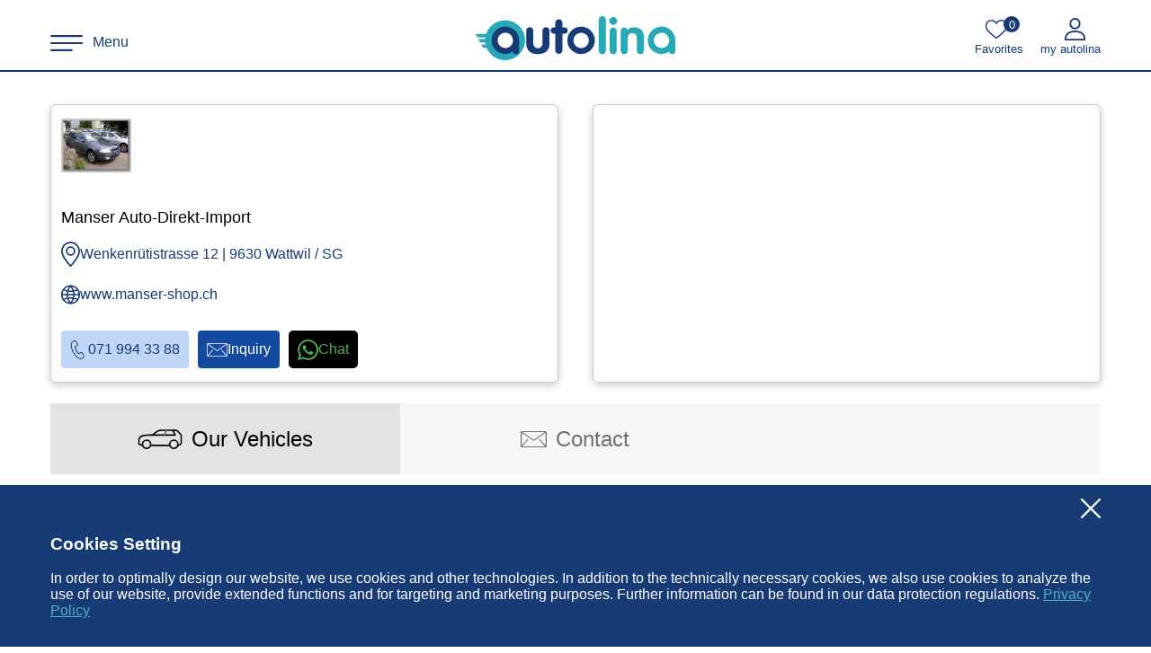

--- FILE ---
content_type: text/html; charset=utf-8
request_url: https://www.autolina.ch/en/infopage/10/manser-auto-direkt-import?page=6
body_size: 20426
content:
<!DOCTYPE html><html lang="en" class=""><head><meta charset="utf-8"><base href="/"><title>Manser Auto-Direkt-Import in 9630 Wattwil / SG - autolina.ch</title><meta name="description" content="Find current offers for used cars or new cars from Manser Auto-Direkt-Import in Wenkenrütistrasse 12 - Wattwil on autolina.ch" class="ng-star-inserted"><meta name="viewport" content="width=device-width,initial-scale=1,maximum-scale=2,minimum-scale=1"><meta name="google-site-verification" content="eCvW3NT74GherMqDH_-cinx2PQVm84EYmpqFR4nIkms"><meta name="apple-itunes-app" content="app-id=1200318326"><meta name="google-play-app" content="app-id=com.autolina.ch"><meta name="robots" content="noindex, follow" class="ng-star-inserted"><meta property="og:type" content="website" class="ng-star-inserted"><meta property="og:language" content="en" class="ng-star-inserted"><meta property="og:url" content="https://www.autolina.ch/en/infopage/10/manser-auto-direkt-import?page=6" class="ng-star-inserted"><meta property="og:site_name" content="autolina" class="ng-star-inserted"><meta property="og:title" content="Manser Auto-Direkt-Import in 9630 Wattwil / SG - autolina.ch" class="ng-star-inserted"><meta property="og:description" content="Find current offers for used cars or new cars from Manser Auto-Direkt-Import in Wenkenrütistrasse 12 - Wattwil on autolina.ch" class="ng-star-inserted"><meta property="og:image" content="https://www.autolina.ch/media/logo.fe653decfaff4e10.png" class="ng-star-inserted"><meta property="og:image:type" content="image/png" class="ng-star-inserted"><meta property="og:image:width" content="581" class="ng-star-inserted"><meta property="og:image:height" content="149" class="ng-star-inserted"><style>html.font-loading{visibility:hidden}#ad-preload-container,#preload-container{position:fixed;top:0;left:0;opacity:0;width:0;height:0;overflow:hidden;pointer-events:none}</style><link rel="shortcut icon" type="image/x-icon" href="/favicon.ico"><link rel="apple-touch-icon" sizes="180x180" href="/apple-touch-icon-180x180.png"><link rel="apple-touch-icon" sizes="167x167" href="/apple-touch-icon-167x167.png"><link rel="apple-touch-icon" sizes="152x152" href="/apple-touch-icon-152x152.png"><link rel="apple-touch-icon" sizes="120x120" href="/apple-touch-icon-120x120.png"><link rel="manifest" href="/site.webmanifest"><link as="image" type="image/svg+xml" href="media/plus-blue.9e2bb1f968d68808.svg" rel="preload" class="ng-star-inserted"><link as="image" type="image/svg+xml" href="media/email-black.29dde3e148754947.svg" rel="preload" class="ng-star-inserted"><link as="image" type="image/svg+xml" href="media/clock-black.87f18533a9ef9ac8.svg" rel="preload" class="ng-star-inserted"><link as="image" type="image/svg+xml" href="media/clear-red.7f73bb109cc3d30c.svg" rel="preload" class="ng-star-inserted"><link as="image" type="image/svg+xml" href="media/logo-small.4feb18c0d2b5ebf6.svg" rel="preload" class="ng-star-inserted"><link as="image" type="image/svg+xml" href="media/sort.decb903e3c0f753a.svg" rel="preload" class="ng-star-inserted"><link as="image" type="image/svg+xml" href="media/error.fb5ad3e16c1814d0.svg" rel="preload" class="ng-star-inserted"><link as="image" type="image/svg+xml" href="media/checkbox-normal.8cdf8dee39aefbb8.svg" rel="preload" class="ng-star-inserted"><link as="image" type="image/svg+xml" href="media/checkbox-selected.d1b7fd0275b2915d.svg" rel="preload" class="ng-star-inserted"><link as="image" type="image/svg+xml" href="media/checkbox-half.8f38b867765090fc.svg" rel="preload" class="ng-star-inserted"><link as="image" type="image/svg+xml" href="media/checkbox-hover.c7e74e875abb83b7.svg" rel="preload" class="ng-star-inserted"><link as="image" type="image/svg+xml" href="media/prev-white.317b28d1b46a1746.svg" rel="preload" class="ng-star-inserted"><link as="image" type="image/svg+xml" href="media/next-white.2cd5c5592d95e160.svg" rel="preload" class="ng-star-inserted"><link as="image" type="image/png" href="media/top.3f85c4fff4794feb.png" rel="preload" class="ng-star-inserted"><link as="image" type="image/svg+xml" href="media/favorites-enabled.9f5f59384cd19334.svg" rel="preload" class="ng-star-inserted"><link as="image" type="image/svg+xml" href="media/favorites-disabled.bcd63747a61bc524.svg" rel="preload" class="ng-star-inserted"><link as="image" type="image/svg+xml" href="media/check-mark-circle-red.ea67a0b161e12574.svg" rel="preload" class="ng-star-inserted"><link as="image" type="image/svg+xml" href="media/image-loader-green.fc4d2426f8819e56.svg" rel="preload" class="ng-star-inserted"><link as="image" type="image/svg+xml" href="media/arrow-right-white.5e5bf6d4de62d5f3.svg" rel="preload" class="ng-star-inserted"><link as="image" type="image/svg+xml" href="media/play.e2e9155369ef7131.svg" rel="preload" class="ng-star-inserted"><link as="image" type="image/svg+xml" href="media/phone-gray.87eb31543613f1ec.svg" rel="preload" class="ng-star-inserted"><link as="image" type="image/svg+xml" href="media/email-gray.549bc972b582b334.svg" rel="preload" class="ng-star-inserted"><link as="image" type="image/svg+xml" href="media/iphone-gray.c901cdc6b443b275.svg" rel="preload" class="ng-star-inserted"><link as="image" type="image/svg+xml" href="media/android-gray.d5620ee7a191f6b5.svg" rel="preload" class="ng-star-inserted"><link as="image" type="image/svg+xml" href="media/facebook-gray.4149343ee536d9ac.svg" rel="preload" class="ng-star-inserted"><link as="image" type="image/svg+xml" href="media/instagram-gray.6bd593b3ab8c6781.svg" rel="preload" class="ng-star-inserted"><link as="image" type="image/svg+xml" href="media/linked-in-gray.77fe24ef664a9825.svg" rel="preload" class="ng-star-inserted"><link as="image" type="image/svg+xml" href="media/language-gray.5845a1de7f8c3ab4.svg" rel="preload" class="ng-star-inserted"><link as="image" type="image/svg+xml" href="media/youtube-gray.3b177ce12e00547b.svg" rel="preload" class="ng-star-inserted"><link as="image" type="image/svg+xml" href="media/tiktok-gray.68090a7cda166a9a.svg" rel="preload" class="ng-star-inserted"><link as="image" type="image/svg+xml" href="media/drive-wheel.e64e9c6f6c6c4feb.svg" rel="preload" class="ng-star-inserted"><link as="image" type="image/svg+xml" href="media/image-loader-white.07c6c1adda380710.svg" rel="preload" class="ng-star-inserted"><link as="image" type="image/svg+xml" href="media/check-mark-green.8213c5fe69c694a3.svg" rel="preload" class="ng-star-inserted"><link as="image" type="image/svg+xml" href="media/migros-bank.29f248a87b6713bf.svg" rel="preload" class="ng-star-inserted"><link as="image" type="image/svg+xml" href="media/check-mark-blue.8b33554168e16fa9.svg" rel="preload" class="ng-star-inserted"><link as="image" type="image/svg+xml" href="media/close-white.5e5fed1181f11cbe.svg" rel="preload" class="ng-star-inserted"><link as="image" type="image/svg+xml" href="media/menu-bars.0e7036c20719da8e.svg" rel="preload" class="ng-star-inserted"><link as="image" type="image/svg+xml" href="media/logo.64af33af2b4aa46a.svg" rel="preload" class="ng-star-inserted"><link as="image" type="image/svg+xml" href="media/favorites.378aa3bfbe87589a.svg" rel="preload" class="ng-star-inserted"><link as="image" type="image/svg+xml" href="media/user-blue.42d3344a0ee4c5e9.svg" rel="preload" class="ng-star-inserted"><link as="image" type="image/svg+xml" href="media/close-blue.278844df730f3217.svg" rel="preload" class="ng-star-inserted"><link as="image" type="image/svg+xml" href="media/write-blue.0f5b5d8cdade93a1.svg" rel="preload" class="ng-star-inserted"><link as="image" type="image/svg+xml" href="media/contact.3ffe859a76e5ddac.svg" rel="preload" class="ng-star-inserted"><link as="image" type="image/svg+xml" href="media/user-arrow-blue.f8fffa7fa28ec26c.svg" rel="preload" class="ng-star-inserted"><link as="image" type="image/svg+xml" href="media/arrow-right-blue.d51bf2f5bb5c9c61.svg" rel="preload" class="ng-star-inserted"><link as="image" type="image/svg+xml" href="media/phone-blue.e39c521d50c320c1.svg" rel="preload" class="ng-star-inserted"><link as="image" type="image/svg+xml" href="media/email-blue.7f4c2875a16f1458.svg" rel="preload" class="ng-star-inserted"><link as="image" type="image/svg+xml" href="media/iphone-blue.9513e6b4f9561375.svg" rel="preload" class="ng-star-inserted"><link as="image" type="image/svg+xml" href="media/android-blue.8643930947030328.svg" rel="preload" class="ng-star-inserted"><link as="image" type="image/svg+xml" href="media/language-blue.9004e8a9ba14ad39.svg" rel="preload" class="ng-star-inserted"><link as="image" type="image/svg+xml" href="media/user-arrow-reverse-red.aa87646b78c4d2f9.svg" rel="preload" class="ng-star-inserted"><link as="image" type="image/svg+xml" href="media/arrow-right-black.0b041a81afe0e184.svg" rel="preload" class="ng-star-inserted"><link as="image" type="image/svg+xml" href="media/write-green.91d64fc2cb9abc49.svg" rel="preload" class="ng-star-inserted"><link as="image" type="image/svg+xml" href="media/no-pic.41cf62ee4b2748bb.svg" rel="preload" class="ng-star-inserted"><link rel="alternate" hreflang="de" href="https://www.autolina.ch/infopage/10/manser-auto-direkt-import?page=6" class="ng-star-inserted"><link rel="alternate" hreflang="en" href="https://www.autolina.ch/en/infopage/10/manser-auto-direkt-import?page=6" class="ng-star-inserted"><link rel="alternate" hreflang="it" href="https://www.autolina.ch/it/infopage/10/manser-auto-direkt-import?page=6" class="ng-star-inserted"><link rel="alternate" hreflang="fr" href="https://www.autolina.ch/fr/infopage/10/manser-auto-direkt-import?page=6" class="ng-star-inserted"><link rel="canonical" href="https://www.autolina.ch/en/infopage/10/manser-auto-direkt-import?page=6" class="ng-star-inserted"><link rel="prev" href="https://www.autolina.ch/en/infopage/10/manser-auto-direkt-import?page=2" class="ng-star-inserted"><link as="image" href="https://api.autolina.ch/dealers/10/actions/get-logo" rel="preload" class="ng-star-inserted"><link rel="stylesheet" href="styles.827534521f530d56.css"><style ng-transition="serverApp">.root-router-outlet-wrapper[_ngcontent-sc125]{position:relative}.root-router-outlet-wrapper[_ngcontent-sc125]:not(.is-iframe){min-height:calc(var(--vh, 100vh) + 1px)}</style><style ng-transition="serverApp">.header-container[_ngcontent-sc57]{position:relative;z-index:999}.router-outlet-container[_ngcontent-sc57]:not(.is-iframe):not(.is-webview) >*:not(router-outlet){display:block;background-color:#173b74!important;min-height:calc(var(--vh, 100vh) + 1px)}.favs-max-reached-modal[_ngcontent-sc57] > div[_ngcontent-sc57]:first-child{text-transform:capitalize}.favs-max-reached-modal[_ngcontent-sc57] > div[_ngcontent-sc57]:last-child > div[_ngcontent-sc57] > p[_ngcontent-sc57]{padding:43px 11px;margin:0;color:#707070;line-height:25px}</style><style ng-transition="serverApp">.tabs-container[_ngcontent-sc109]{padding-bottom:80px;box-sizing:border-box;background-color:#fff}.tabs-container.ng-animating[_ngcontent-sc109]{pointer-events:none}.top-section[_ngcontent-sc109]{display:grid;grid-template-columns:repeat(2,50fr);grid-column-gap:38px;margin-top:36px;margin-bottom:23px}.dealer-data[_ngcontent-sc109]{min-width:380px}.map-container[_ngcontent-sc109]{border:1px solid #CCCCCC;box-shadow:0 3px 10px #0003,inset 0 3px 10px #00000008;padding:6px;border-radius:6px;box-sizing:border-box;width:100%;height:100%}.tabs-header[_ngcontent-sc109]{display:grid;grid-template-columns:repeat(3,33.33fr);min-height:79px;background-color:#f6f6f6}.tabs-header[_ngcontent-sc109] > *[_ngcontent-sc109]{text-decoration:none;background-color:#f6f6f6;transition:background-color ease-in-out .4s;font-size:24px;color:#000;display:flex;align-items:center;justify-content:center;padding:10px 15px;overflow:hidden;position:relative;outline:none}.tabs-header[_ngcontent-sc109] > *[_ngcontent-sc109]:after{content:"";position:absolute;inset:4px;box-shadow:0 0 0 4px #d0dff700;transition:box-shadow ease-in-out .2s;z-index:3}.tabs-header[_ngcontent-sc109] > *[_ngcontent-sc109]:focus-visible:after{box-shadow:0 0 0 4px #d0dff7}.tabs-header[_ngcontent-sc109] > *[_ngcontent-sc109] > *[_ngcontent-sc109], .tabs-header[_ngcontent-sc109] > *[_ngcontent-sc109]:before{z-index:2;position:relative}.tabs-header[_ngcontent-sc109] > *[_ngcontent-sc109] > span[_ngcontent-sc109]{filter:invert(44%) sepia(0%) saturate(9%) hue-rotate(158deg) brightness(98%) contrast(89%);transition:filter ease-in-out .4s}.tabs-header[_ngcontent-sc109] > *.active[_ngcontent-sc109]{background-color:#e3e3e3;cursor:default}.tabs-header[_ngcontent-sc109] > *.active[_ngcontent-sc109] > span[_ngcontent-sc109]{filter:none}.tabs-header[_ngcontent-sc109] > *.active[_ngcontent-sc109] > .overlay[_ngcontent-sc109]:before{transform:translate(-50%)}.tabs-header[_ngcontent-sc109] > *.active[_ngcontent-sc109] > .overlay[_ngcontent-sc109]:after{transform:translate(50%)}.tabs-header[_ngcontent-sc109] > *[_ngcontent-sc109] > .overlay[_ngcontent-sc109]{position:absolute;inset:0;z-index:1}.tabs-header[_ngcontent-sc109] > *[_ngcontent-sc109] > .overlay[_ngcontent-sc109]:before, .tabs-header[_ngcontent-sc109] > *[_ngcontent-sc109] > .overlay[_ngcontent-sc109]:after{content:"";position:absolute;inset:0;transition:transform ease-in-out .4s;background:linear-gradient(to right,rgba(227,227,227,0),#e3e3e3,rgba(227,227,227,0))}.tabs-header[_ngcontent-sc109] > *[_ngcontent-sc109] > .overlay[_ngcontent-sc109]:before{transform:translate(-100%)}.tabs-header[_ngcontent-sc109] > *[_ngcontent-sc109] > .overlay[_ngcontent-sc109]:after{transform:translate(100%)}@media (hover: hover){.tabs-header[_ngcontent-sc109] > *[_ngcontent-sc109]:not(.active):hover{background-color:#e3e3e3}.tabs-header[_ngcontent-sc109] > *[_ngcontent-sc109]:not(.active):hover > .overlay[_ngcontent-sc109]:before{transform:translate(-50%)}.tabs-header[_ngcontent-sc109] > *[_ngcontent-sc109]:not(.active):hover > .overlay[_ngcontent-sc109]:after{transform:translate(50%)}}.tabs-header[_ngcontent-sc109] > .cars-tab-button[_ngcontent-sc109] svg[_ngcontent-sc109]{width:50px;height:22px;margin-right:10px;margin-top:6px}.tabs-header[_ngcontent-sc109] > .cars-tab-button[_ngcontent-sc109] circle[_ngcontent-sc109]{fill:#e3e3e3;transition:fill ease-in-out .4s,stroke ease-in-out .4s}.tabs-header[_ngcontent-sc109] > .cars-tab-button[_ngcontent-sc109] circle[_ngcontent-sc109], .tabs-header[_ngcontent-sc109] > .cars-tab-button[_ngcontent-sc109] path[_ngcontent-sc109]{stroke:#000}.tabs-header[_ngcontent-sc109] > .cars-tab-button[_ngcontent-sc109] path[_ngcontent-sc109]{transition:stroke ease-in-out .4s}.tabs-header[_ngcontent-sc109] > .cars-tab-button[_ngcontent-sc109]:not(.active) circle[_ngcontent-sc109]{fill:#f6f6f6}.tabs-header[_ngcontent-sc109] > .cars-tab-button[_ngcontent-sc109]:not(.active) circle[_ngcontent-sc109], .tabs-header[_ngcontent-sc109] > .cars-tab-button[_ngcontent-sc109]:not(.active) path[_ngcontent-sc109]{stroke:#707070}@media (hover: hover){.tabs-header[_ngcontent-sc109] > .cars-tab-button[_ngcontent-sc109]:not(.active):hover circle[_ngcontent-sc109]{fill:#f0f0f0}}.tabs-header[_ngcontent-sc109] > .contact-tab-button[_ngcontent-sc109]:before, .tabs-header[_ngcontent-sc109] > .hours-tab-button[_ngcontent-sc109]:before{content:"";background-position:center center;background-size:contain;background-repeat:no-repeat;margin-right:10px;transition:filter ease-in-out .4s;flex-shrink:0;filter:invert(44%) sepia(0%) saturate(9%) hue-rotate(158deg) brightness(98%) contrast(89%)}.tabs-header[_ngcontent-sc109] > .contact-tab-button.active[_ngcontent-sc109]:before, .tabs-header[_ngcontent-sc109] > .hours-tab-button.active[_ngcontent-sc109]:before{filter:none}.tabs-header[_ngcontent-sc109] > .contact-tab-button.contact-tab-button[_ngcontent-sc109]:before, .tabs-header[_ngcontent-sc109] > .hours-tab-button.contact-tab-button[_ngcontent-sc109]:before{background-image:url(media/email-black.29dde3e148754947.svg);width:29px;height:20px;background-size:28.5px}.tabs-header[_ngcontent-sc109] > .contact-tab-button.hours-tab-button[_ngcontent-sc109]:before, .tabs-header[_ngcontent-sc109] > .hours-tab-button.hours-tab-button[_ngcontent-sc109]:before{background-image:url(media/clock-black.87f18533a9ef9ac8.svg);width:25px;height:25px;background-size:24px}.cars-tab-content[_ngcontent-sc109]{padding:23px 10px 0}.filters-container-desktop[_ngcontent-sc109]{display:grid;grid-template-columns:repeat(4,25fr);grid-column-gap:21px;grid-row-gap:31px;padding-bottom:62px}.filters-container-mobile[_ngcontent-sc109]{padding-bottom:30px}.filters-mobile-expanded[_ngcontent-sc109], .filters-mobile-collapsed[_ngcontent-sc109]{display:grid;grid-template-columns:repeat(2,25fr);grid-column-gap:21px;grid-row-gap:31px}.filters-mobile-collapsed[_ngcontent-sc109]{padding-top:31px;padding-bottom:30px}.btn-mobile-more-filters[_ngcontent-sc109]{display:inline-flex;align-items:center;color:#173b74;cursor:pointer;margin-top:10px;font-size:18px;padding:10px 10px 10px 0}.btn-mobile-more-filters[_ngcontent-sc109]:before{content:"";background-image:url(media/plus-blue.9e2bb1f968d68808.svg);background-position:center center;background-repeat:no-repeat;background-size:contain;width:20px;height:20px;margin-right:10px;flex-shrink:0;margin-top:-1px}.title-sort-row[_ngcontent-sc109]{display:flex;justify-content:space-between;margin:-5px 0 20px}.title-sort-row[_ngcontent-sc109] h3[_ngcontent-sc109]{margin:0 auto 0 0;font-weight:500;color:#707070;min-width:280px;white-space:nowrap;line-height:36px;position:relative}.title-sort-row[_ngcontent-sc109] .clear-search-btn[_ngcontent-sc109]{margin-right:auto;color:#e83a4e;font-weight:500;display:flex;align-items:center;line-height:20px;cursor:pointer;background-color:#fff;padding:5px 10px;height:40px;box-sizing:border-box;border-radius:4px;transition:background-color ease-in-out .2s}.title-sort-row[_ngcontent-sc109] .clear-search-btn[_ngcontent-sc109]:before{content:"";background-image:url(media/clear-red.7f73bb109cc3d30c.svg);background-position:center center;background-size:contain;background-repeat:no-repeat;width:20px;height:20px;margin-right:10px;flex-shrink:0}@media (hover: hover){.title-sort-row[_ngcontent-sc109] .clear-search-btn[_ngcontent-sc109]:hover{background-color:#f6f6f6}}.title-sort-row[_ngcontent-sc109] .sorting-dropdown[_ngcontent-sc109]{height:40px;margin-left:auto}@media (max-width: 1190px){.top-section[_ngcontent-sc109]{grid-column-gap:25px}.cars-tab-content[_ngcontent-sc109]{padding-left:0;padding-right:0}.tabs-header[_ngcontent-sc109]{margin-left:-20px;margin-right:-20px;width:calc(100% + 40px)}}@media (max-width: 992px){.tabs-header[_ngcontent-sc109] > *[_ngcontent-sc109]{font-size:20px;flex-direction:column;justify-content:flex-start}.tabs-header[_ngcontent-sc109] > *[_ngcontent-sc109] .svg-container[_ngcontent-sc109]{height:35px}.tabs-header[_ngcontent-sc109] > *[_ngcontent-sc109]:before, .tabs-header[_ngcontent-sc109] > *[_ngcontent-sc109] svg[_ngcontent-sc109]{margin-bottom:10px!important;margin-right:0!important;height:25px!important;margin-top:0!important}.tabs-header[_ngcontent-sc109] > *[_ngcontent-sc109] span[_ngcontent-sc109]{text-align:center}}@media (max-width: 850px){.title-sort-row[_ngcontent-sc109]{display:grid;grid-template-columns:100fr auto;grid-row-gap:15px;grid-column-gap:15px}.title-sort-row[_ngcontent-sc109] h3[_ngcontent-sc109]{grid-column:1/3;white-space:unset}.title-sort-row[_ngcontent-sc109] .clear-search-btn[_ngcontent-sc109]{margin-right:0;margin-left:auto}.title-sort-row[_ngcontent-sc109] .sorting-dropdown[_ngcontent-sc109]{grid-column:2/3}}@media (max-width: 768px){.top-section[_ngcontent-sc109]{grid-template-columns:100fr}.dealer-data[_ngcontent-sc109]{min-width:unset}.map-container[_ngcontent-sc109]{margin-top:23px;height:250px}.tabs-header[_ngcontent-sc109]{margin-left:-11px;margin-right:-11px;width:calc(100% + 22px)}.tabs-header.tabs-header-2[_ngcontent-sc109]{grid-template-columns:repeat(2,50fr)}.tabs-header[_ngcontent-sc109] > *[_ngcontent-sc109]{font-size:16px;padding-left:11px;padding-right:11px}.sorting-dropdown[_ngcontent-sc109] .dropdown-header{width:unset!important}}@media (max-width: 650px){.tabs-header[_ngcontent-sc109] > a[_ngcontent-sc109] > span[_ngcontent-sc109]{display:none}.tabs-header[_ngcontent-sc109] > a[_ngcontent-sc109]{justify-content:center}.tabs-header[_ngcontent-sc109] > a[_ngcontent-sc109] .svg-container[_ngcontent-sc109]{display:flex;align-items:center}.tabs-header[_ngcontent-sc109] > a[_ngcontent-sc109]:before, .tabs-header[_ngcontent-sc109] > a[_ngcontent-sc109] svg[_ngcontent-sc109]{margin:0!important}.tabs-header[_ngcontent-sc109] > a[_ngcontent-sc109] span[_ngcontent-sc109]{display:none}}@media (max-width: 576px){[_nghost-sc109] .sorting-dropdown .dropdown-header{width:unset!important}}</style><style ng-transition="serverApp">.footer-container[_ngcontent-sc49]{background-color:#173b74}footer[_ngcontent-sc49]{display:grid;grid-template-columns:repeat(4,25%);padding-bottom:50px}a[_ngcontent-sc49]:not(.logo){transition:filter ease-in-out .2s,box-shadow ease-in-out .2s;border-radius:3px;outline:none;box-shadow:0 0 0 3px #fff0}a[_ngcontent-sc49]:not(.logo):not(.facebook):not(.linked-in):not(.instagram):not(.tiktok):not(.youtube){margin-left:-5px;margin-right:-5px;padding-left:5px;padding-right:5px}a[_ngcontent-sc49]:not(.logo):hover{filter:brightness(1.5)}a[_ngcontent-sc49]:not(.logo):focus-visible{box-shadow:0 0 0 3px #fff}.logo[_ngcontent-sc49]{grid-column:1/5;grid-row:1/2;background-image:url(media/logo-small.4feb18c0d2b5ebf6.svg);background-repeat:no-repeat;background-position:center center;background-size:contain;width:65px;height:53px;margin-top:20px;margin-left:6px;margin-bottom:14px}.menu[_ngcontent-sc49] div[_ngcontent-sc49]{font-size:15px;font-weight:300;color:#fff;margin-top:16px;margin-bottom:15px}.menu[_ngcontent-sc49] ul[_ngcontent-sc49]{list-style:none;padding:0;margin-top:-3px;font-size:14px;font-weight:300;line-height:21px;color:#c7d1e5}.menu[_ngcontent-sc49] ul[_ngcontent-sc49] a[_ngcontent-sc49]{text-decoration:none;color:#c7d1e5}.menu[_ngcontent-sc49] ul[_ngcontent-sc49] li[_ngcontent-sc49] + li[_ngcontent-sc49]{margin-top:8px}.contact[_ngcontent-sc49]{grid-column:1/5;margin-bottom:30px}.contact[_ngcontent-sc49] ul[_ngcontent-sc49]{list-style:none;padding:0}.contact[_ngcontent-sc49] ul[_ngcontent-sc49] a[_ngcontent-sc49]{text-decoration:none;color:#c7d1e5;font-size:14px;font-weight:300;line-height:30px;display:inline-flex;align-items:center}.contact[_ngcontent-sc49] .phone[_ngcontent-sc49] a[_ngcontent-sc49]:before{content:"";background-image:url(media/phone-gray.87eb31543613f1ec.svg);background-repeat:no-repeat;background-position:center center;background-size:contain;width:26px;height:26px;margin-right:9px}.contact[_ngcontent-sc49] .email[_ngcontent-sc49] a[_ngcontent-sc49]:before{content:"";background-image:url(media/email-gray.549bc972b582b334.svg);background-repeat:no-repeat;background-position:center center;background-size:contain;width:25px;height:17px;margin-right:10px}.mobile-apps[_ngcontent-sc49] div[_ngcontent-sc49]{font-size:16px;font-weight:300;color:#fff;margin:0}.mobile-apps[_ngcontent-sc49] ul[_ngcontent-sc49]{display:grid;grid-template-columns:repeat(2,auto);list-style:none;padding:0;margin-top:12px;justify-content:flex-start;align-items:flex-start;grid-column-gap:32px}.mobile-apps[_ngcontent-sc49] a[_ngcontent-sc49]{font-size:13px;font-weight:300;text-decoration:none;color:#c7d1e5;display:flex;align-items:center}.mobile-apps[_ngcontent-sc49] .iphone[_ngcontent-sc49] a[_ngcontent-sc49]:before{content:"";background-image:url(media/iphone-gray.c901cdc6b443b275.svg);background-repeat:no-repeat;background-position:center center;background-size:contain;width:20px;height:26px;margin-right:7px;margin-top:-2px}.mobile-apps[_ngcontent-sc49] .android[_ngcontent-sc49] a[_ngcontent-sc49]:before{content:"";background-image:url(media/android-gray.d5620ee7a191f6b5.svg);background-repeat:no-repeat;background-position:center center;background-size:contain;width:20px;height:26px;margin-right:7px;margin-top:-1px}.social[_ngcontent-sc49] div[_ngcontent-sc49]{font-size:16px;font-weight:300;color:#fff;margin:0}.social[_ngcontent-sc49] ul[_ngcontent-sc49]{display:grid;grid-template-columns:repeat(5,auto);list-style:none;padding:0;margin-top:9px;justify-content:flex-start;align-items:center;grid-column-gap:23px}.social[_ngcontent-sc49] ul[_ngcontent-sc49] .facebook[_ngcontent-sc49], .social[_ngcontent-sc49] ul[_ngcontent-sc49] .instagram[_ngcontent-sc49], .social[_ngcontent-sc49] ul[_ngcontent-sc49] .linked-in[_ngcontent-sc49], .social[_ngcontent-sc49] ul[_ngcontent-sc49] .tiktok[_ngcontent-sc49], .social[_ngcontent-sc49] ul[_ngcontent-sc49] .youtube[_ngcontent-sc49]{display:block;width:31px;height:31px;background-repeat:no-repeat;background-position:center center;background-size:contain}.social[_ngcontent-sc49] ul[_ngcontent-sc49] .facebook[_ngcontent-sc49]{background-image:url(media/facebook-gray.4149343ee536d9ac.svg)}.social[_ngcontent-sc49] ul[_ngcontent-sc49] .instagram[_ngcontent-sc49]{background-image:url(media/instagram-gray.6bd593b3ab8c6781.svg)}.social[_ngcontent-sc49] ul[_ngcontent-sc49] .linked-in[_ngcontent-sc49]{background-image:url(media/linked-in-gray.77fe24ef664a9825.svg)}.social[_ngcontent-sc49] ul[_ngcontent-sc49] .tiktok[_ngcontent-sc49]{background-image:url(media/tiktok-gray.68090a7cda166a9a.svg)}.social[_ngcontent-sc49] ul[_ngcontent-sc49] .youtube[_ngcontent-sc49]{background-image:url(media/youtube-gray.3b177ce12e00547b.svg)}.social[_ngcontent-sc49] li[_ngcontent-sc49]{padding:0 0 5px}.language[_ngcontent-sc49]{color:#c7d1e5;font-size:12px;font-weight:300;display:flex;justify-content:flex-start;align-items:center;height:25px;margin-top:-5px}.language[_ngcontent-sc49] a[_ngcontent-sc49]{text-decoration:none;color:#c7d1e5}.language[_ngcontent-sc49]:before{content:"";background-image:url(media/language-gray.5845a1de7f8c3ab4.svg);background-repeat:no-repeat;background-position:center center;background-size:contain;width:25px;height:25px;margin-right:10px}.copyright[_ngcontent-sc49]{color:#c7d1e5;font-size:12px;font-weight:300;height:25px;display:flex;align-items:center;margin-top:-5px}@media (max-width: 1190px){.social[_ngcontent-sc49]{grid-column:1/2}.social[_ngcontent-sc49]{grid-column:2/5;grid-row:4/5}.language[_ngcontent-sc49]{grid-column:1/3;margin-top:20px}.copyright[_ngcontent-sc49]{grid-column:3/5;margin-top:20px}}@media (max-width: 992px){footer[_ngcontent-sc49]{grid-template-columns:repeat(2,50%)}.menu[_ngcontent-sc49] + .menu[_ngcontent-sc49] + .menu[_ngcontent-sc49]{grid-column:1/2}.menu[_ngcontent-sc49] + .menu[_ngcontent-sc49] + .menu[_ngcontent-sc49] + .menu[_ngcontent-sc49]{grid-column:2/3}.contact[_ngcontent-sc49]{grid-row:4/5}.mobile-apps[_ngcontent-sc49]{grid-row:5/6;grid-column:1/2}.social[_ngcontent-sc49]{grid-row:5/6;grid-column:2/3}.language[_ngcontent-sc49]{grid-row:6/7;grid-column:1/2;margin-top:20px}.copyright[_ngcontent-sc49]{grid-row:6/7;grid-column:2/3;margin-top:20px}}@media (max-width: 576px){footer[_ngcontent-sc49]{grid-template-columns:100%}.menu[_ngcontent-sc49]{grid-column:1/2}.menu[_ngcontent-sc49] + .menu[_ngcontent-sc49] + .menu[_ngcontent-sc49]{grid-row:4/5;grid-column:1/2}.menu[_ngcontent-sc49] + .menu[_ngcontent-sc49] + .menu[_ngcontent-sc49] + .menu[_ngcontent-sc49]{grid-row:5/6;grid-column:1/2}.contact[_ngcontent-sc49]{grid-row:6/7;grid-column:1/2}.mobile-apps[_ngcontent-sc49]{grid-row:7/8;grid-column:1/2}.social[_ngcontent-sc49]{grid-row:8/9;grid-column:1/2;margin-top:20px}.language[_ngcontent-sc49]{grid-row:9/10;grid-column:1/2;justify-self:flex-end}.copyright[_ngcontent-sc49]{grid-row:10/11;grid-column:1/2;justify-self:flex-end}}</style><style ng-transition="serverApp">.root-container[_ngcontent-sc55]{z-index:9999;position:relative}.header-container[_ngcontent-sc55]{top:0;left:0;right:0;background-color:#fff;flex-direction:column;align-items:center;box-sizing:border-box;min-width:360px;position:relative;box-shadow:0 0 1px #0003}.header-container[_ngcontent-sc55]:after{content:"";position:absolute;bottom:0;left:0;right:0;height:0;border-bottom:2px solid #173B74;opacity:0;transition:opacity ease-in-out .2s;display:block}.header-container.with-bottom-bar[_ngcontent-sc55]:after{opacity:1}.header-container[_ngcontent-sc55] header[_ngcontent-sc55]{display:grid;align-items:flex-end;padding-bottom:15px;grid-template-columns:50fr auto 50fr;height:80px;box-sizing:border-box;position:relative}.header-container[_ngcontent-sc55] header[_ngcontent-sc55] .header-left[_ngcontent-sc55]{display:flex}.header-container[_ngcontent-sc55] header[_ngcontent-sc55] .header-right[_ngcontent-sc55]{display:flex;justify-content:flex-end}.header-container[_ngcontent-sc55], .header-compensator[_ngcontent-sc55]{background:white}.menu-button[_ngcontent-sc55]{display:flex;align-items:center;margin-bottom:-10px;padding:10px 0;max-width:200px;color:#173b74;text-decoration:none;cursor:pointer}.menu-button[_ngcontent-sc55]:before{content:"";width:36px;height:36px;background-image:url(media/menu-bars.0e7036c20719da8e.svg);background-position:center center;background-repeat:no-repeat;background-size:contain;margin-right:11px;margin-bottom:-1px}.menu-button[_ngcontent-sc55] span[_ngcontent-sc55]{font-size:16px;margin-bottom:1px}.logo[_ngcontent-sc55]{background-image:url(media/logo.64af33af2b4aa46a.svg);background-repeat:no-repeat;background-position:center center;background-size:contain;width:224px;height:58px;margin-bottom:-5.5px}@media (max-width: 768px){.logo[_ngcontent-sc55]{margin-left:-1rem}}.logo-de[_ngcontent-sc55]{background-image:url(media/logo-de.5c76fe3bd5eb4787.svg)}.logo-en[_ngcontent-sc55]{background-image:url(media/logo-en.c28e5c134c1cb45f.svg)}.logo-fr[_ngcontent-sc55]{background-image:url(media/logo-fr.08bd4b60f766b4ec.svg)}.logo-it[_ngcontent-sc55]{background-image:url(media/logo-it.f8a06f8b742f471f.svg)}.favorites[_ngcontent-sc55]{display:flex;flex-direction:column;align-items:center;padding:5px 10px 1px;position:relative;margin:-5px -5px 0 9px;color:#173b74;background-color:#fff;text-decoration:none;border-radius:6px;outline:none;box-shadow:0 0 0 2px #173b7400;transition:background-color ease-in-out .2s,box-shadow ease-in-out .2s}.favorites[_ngcontent-sc55]:before{content:"";width:24px;height:25px;background-image:url(media/favorites.378aa3bfbe87589a.svg);background-repeat:no-repeat;background-position:center center;margin-right:6px}.favorites[_ngcontent-sc55] span[_ngcontent-sc55]:first-child{position:absolute;top:3px;right:calc(50% - 23px);font-size:13px;background-color:#173b74;min-width:18px;height:18px;border-radius:9px;color:#fff;text-align:center;line-height:19px;padding:0 3px;display:flex;justify-content:center;box-sizing:border-box}.favorites[_ngcontent-sc55] span[_ngcontent-sc55]:nth-child(2){font-size:13px;font-weight:300;line-height:19px}.favorites[_ngcontent-sc55]:hover{background-color:#ebf4f9}.favorites[_ngcontent-sc55]:focus-visible{box-shadow:0 0 0 2px #173b74}.user-menu-btn[_ngcontent-sc55]{display:flex;flex-direction:column;align-items:center;padding:5px 5px 1px;margin:-5px -5px 0 9px;color:#173b74;border:none;background-color:#fff;border-radius:6px;transition:background-color ease-in-out .2s,box-shadow ease-in-out .2s;cursor:pointer;outline:none;box-shadow:0 0 0 2px #173b7400}.user-menu-btn[_ngcontent-sc55]:before{content:"";width:23px;height:25px;background-image:url(media/user-blue.42d3344a0ee4c5e9.svg);background-repeat:no-repeat;background-position:center center;flex-shrink:0;margin-left:9px}.user-menu-btn[_ngcontent-sc55] span[_ngcontent-sc55]{align-self:flex-end;font-size:13px;font-weight:300;line-height:19px;text-transform:lowercase;overflow:hidden;white-space:nowrap;text-overflow:ellipsis;max-width:150px}@media (hover: hover){.user-menu-btn[_ngcontent-sc55]:hover{background-color:#ebf4f9}}.user-menu-btn.open[_ngcontent-sc55]{background-color:#ebf4f9}.user-menu-btn[_ngcontent-sc55]:focus-visible{box-shadow:0 0 0 2px #173b74}.user-menu-container[_ngcontent-sc55]{position:absolute;z-index:1;top:calc(100% - 12px);right:0;perspective:500px;perspective-origin:right top}.user-menu-container.out[_ngcontent-sc55]:not(.ng-animating){display:none}.user-menu[_ngcontent-sc55]{background-color:#fff;box-shadow:1px 1px 2px #606060a6,inset 1px 1px 2px #ebf4f9;border-radius:6px/10px;padding:23px 25px 21px;box-sizing:border-box;transform-origin:right top}.user-menu[_ngcontent-sc55]:not(.no-user-menu){padding:23px 25px 21px;min-width:320px}.user-menu.no-user-menu[_ngcontent-sc55]{padding:20px}.user-menu[_ngcontent-sc55] > .title[_ngcontent-sc55]{font-size:22px;font-weight:600;line-height:28px;color:#173b74;word-break:break-word;-webkit-hyphens:auto;hyphens:auto}.user-menu[_ngcontent-sc55] > .member-no[_ngcontent-sc55]{margin-top:8px;font-size:18px;line-height:26px;color:#7e7e7e;word-break:break-word;-webkit-hyphens:auto;hyphens:auto}.user-menu[_ngcontent-sc55] > .member-no[_ngcontent-sc55] .monospace{font-weight:300}.user-menu[_ngcontent-sc55] > ul[_ngcontent-sc55]{margin:5px -7px 0;padding:15px 7px;list-style:none;border-top:1px solid #D0D0D0;border-bottom:1px solid #D0D0D0}.user-menu[_ngcontent-sc55] > ul[_ngcontent-sc55] > li[_ngcontent-sc55] > a[_ngcontent-sc55]{text-decoration:none;font-size:20px;color:#000;line-height:33px;display:inline-flex;position:relative}.user-menu[_ngcontent-sc55] > ul[_ngcontent-sc55] > li[_ngcontent-sc55] > a[_ngcontent-sc55] > i[_ngcontent-sc55]{position:absolute;inset:0}@media (hover: hover){.user-menu[_ngcontent-sc55] > ul[_ngcontent-sc55] > li[_ngcontent-sc55] > a[_ngcontent-sc55]:hover:before{transform:translate(-2px) scale(1.3)}}.user-menu[_ngcontent-sc55] > ul[_ngcontent-sc55] > li[_ngcontent-sc55] > a[_ngcontent-sc55]:before{content:"";background-image:url(media/arrow-right-black.0b041a81afe0e184.svg);background-size:contain;background-position:center center;background-repeat:no-repeat;width:8px;height:13px;flex-shrink:0;margin:10px 9px 0 0;transition:transform ease-in-out .2s;will-change:transform}.user-menu[_ngcontent-sc55] > ul[_ngcontent-sc55] > li[_ngcontent-sc55] > a[_ngcontent-sc55] > .count[_ngcontent-sc55]{color:#26a9b5;margin-left:5px}.user-menu[_ngcontent-sc55] > ul[_ngcontent-sc55] > li[_ngcontent-sc55] > a[_ngcontent-sc55] .monospace{font-weight:300}.user-menu[_ngcontent-sc55] > ul[_ngcontent-sc55] > li[_ngcontent-sc55] + li[_ngcontent-sc55]{margin-top:6px}.user-menu[_ngcontent-sc55] > .log-out[_ngcontent-sc55], .user-menu[_ngcontent-sc55] > .log-in[_ngcontent-sc55], .user-menu[_ngcontent-sc55] > .register[_ngcontent-sc55]{border-radius:6px;font-size:20px;font-weight:500;line-height:30px;display:flex;align-items:center;cursor:pointer;padding:8px 10px;transition:background-color ease-in-out .2s,box-shadow ease-in-out .2s;outline:none;box-shadow:0 0 0 4px #d0dff700;position:relative;text-decoration:none}.user-menu[_ngcontent-sc55] > .log-out.log-out[_ngcontent-sc55], .user-menu[_ngcontent-sc55] > .log-in.log-out[_ngcontent-sc55], .user-menu[_ngcontent-sc55] > .register.log-out[_ngcontent-sc55]{margin:20px auto 0;border:1px solid #E83A4E;color:#e83a4e;background-color:#fef5f600}.user-menu[_ngcontent-sc55] > .log-out.log-out[_ngcontent-sc55]:before, .user-menu[_ngcontent-sc55] > .log-in.log-out[_ngcontent-sc55]:before, .user-menu[_ngcontent-sc55] > .register.log-out[_ngcontent-sc55]:before{background-image:url(media/user-arrow-reverse-red.aa87646b78c4d2f9.svg)}@media (hover: hover){.user-menu[_ngcontent-sc55] > .log-out.log-out[_ngcontent-sc55]:hover, .user-menu[_ngcontent-sc55] > .log-in.log-out[_ngcontent-sc55]:hover, .user-menu[_ngcontent-sc55] > .register.log-out[_ngcontent-sc55]:hover{background-color:#fef5f6}}.user-menu[_ngcontent-sc55] > .log-out.log-in[_ngcontent-sc55], .user-menu[_ngcontent-sc55] > .log-in.log-in[_ngcontent-sc55], .user-menu[_ngcontent-sc55] > .register.log-in[_ngcontent-sc55]{border:1px solid #173B74;color:#173b74;background-color:#f3f5f800}.user-menu[_ngcontent-sc55] > .log-out.log-in[_ngcontent-sc55]:before, .user-menu[_ngcontent-sc55] > .log-in.log-in[_ngcontent-sc55]:before, .user-menu[_ngcontent-sc55] > .register.log-in[_ngcontent-sc55]:before{background-image:url(media/user-arrow-blue.f8fffa7fa28ec26c.svg)}@media (hover: hover){.user-menu[_ngcontent-sc55] > .log-out.log-in[_ngcontent-sc55]:hover, .user-menu[_ngcontent-sc55] > .log-in.log-in[_ngcontent-sc55]:hover, .user-menu[_ngcontent-sc55] > .register.log-in[_ngcontent-sc55]:hover{background-color:#f3f5f8}}.user-menu[_ngcontent-sc55] > .log-out.register[_ngcontent-sc55], .user-menu[_ngcontent-sc55] > .log-in.register[_ngcontent-sc55], .user-menu[_ngcontent-sc55] > .register.register[_ngcontent-sc55]{margin-top:15px;border:1px solid #26A9B5;color:#26a9b5;background-color:#f4fbfb00}.user-menu[_ngcontent-sc55] > .log-out.register[_ngcontent-sc55]:before, .user-menu[_ngcontent-sc55] > .log-in.register[_ngcontent-sc55]:before, .user-menu[_ngcontent-sc55] > .register.register[_ngcontent-sc55]:before{background-image:url(media/write-green.91d64fc2cb9abc49.svg)}@media (hover: hover){.user-menu[_ngcontent-sc55] > .log-out.register[_ngcontent-sc55]:hover, .user-menu[_ngcontent-sc55] > .log-in.register[_ngcontent-sc55]:hover, .user-menu[_ngcontent-sc55] > .register.register[_ngcontent-sc55]:hover{background-color:#f4fbfb}}.user-menu[_ngcontent-sc55] > .log-out[_ngcontent-sc55] > i[_ngcontent-sc55], .user-menu[_ngcontent-sc55] > .log-in[_ngcontent-sc55] > i[_ngcontent-sc55], .user-menu[_ngcontent-sc55] > .register[_ngcontent-sc55] > i[_ngcontent-sc55]{position:absolute;inset:0}.user-menu[_ngcontent-sc55] > .log-out[_ngcontent-sc55]:focus-visible, .user-menu[_ngcontent-sc55] > .log-in[_ngcontent-sc55]:focus-visible, .user-menu[_ngcontent-sc55] > .register[_ngcontent-sc55]:focus-visible{box-shadow:0 0 0 4px #d0dff7}.user-menu[_ngcontent-sc55] > .log-out[_ngcontent-sc55]:before, .user-menu[_ngcontent-sc55] > .log-in[_ngcontent-sc55]:before, .user-menu[_ngcontent-sc55] > .register[_ngcontent-sc55]:before{content:"";background-size:contain;background-position:center center;background-repeat:no-repeat;width:32px;height:27px;flex-shrink:0;margin-right:5px}@media (max-width: 768px){.logo[_ngcontent-sc55]{margin-left:-1rem;width:175px;height:45px;margin-bottom:0}}@media (max-width: 768px){.header-container[_ngcontent-sc55] header[_ngcontent-sc55]{height:74px;align-items:center;padding-bottom:0}.menu-button[_ngcontent-sc55]{margin-bottom:-3px}.menu-button[_ngcontent-sc55] > span[_ngcontent-sc55]{display:none}.logo[_ngcontent-sc55]{width:175px;height:45px;margin-bottom:0}.favorites[_ngcontent-sc55]{padding:7px 7px 8px;margin:-4px 1px -7px 7px}.favorites[_ngcontent-sc55] > span[_ngcontent-sc55]:nth-child(2){display:none}.user-menu-btn[_ngcontent-sc55]{padding:7px 7px 8px;margin:-4px -7px -7px 7px}.user-menu-btn[_ngcontent-sc55]:before{margin:0}.user-menu-btn[_ngcontent-sc55] > span[_ngcontent-sc55]{display:none}}.menu-overlay[_ngcontent-sc55]{position:fixed;inset:0;background-color:#0009;z-index:1}.menu-container[_ngcontent-sc55]{min-width:340px;position:fixed;top:0;left:0;bottom:0;width:540px;padding-left:85px;padding-right:75px;padding-bottom:35px;background-color:#fff;z-index:2;overflow-y:auto}.menu-container[_ngcontent-sc55] a[_ngcontent-sc55]{position:relative}.menu-container[_ngcontent-sc55] a[_ngcontent-sc55] > i[_ngcontent-sc55]:first-child{position:absolute;inset:0}.close[_ngcontent-sc55]{position:absolute;top:13px;right:22px;display:flex;align-items:center;color:#173b74;font-size:18px;font-weight:300;padding:10px;cursor:pointer}.close[_ngcontent-sc55]:after{content:"";width:25px;height:27px;background-image:url(media/close-blue.278844df730f3217.svg);background-repeat:no-repeat;background-position:center center;background-size:contain;margin-left:11px}.top-menu[_ngcontent-sc55]{display:flex;justify-content:space-between;padding-top:13px;padding-bottom:13px;margin-left:-10px;margin-right:38px}.top-menu[_ngcontent-sc55] > a[_ngcontent-sc55]{text-decoration:none;color:#173b74;font-size:18px;font-weight:300}.top-menu[_ngcontent-sc55] > a.advertise[_ngcontent-sc55] > span[_ngcontent-sc55]:before{background-image:url(media/write-blue.0f5b5d8cdade93a1.svg);background-position:15px 11px;background-size:31px 34px}.top-menu[_ngcontent-sc55] > a.contact[_ngcontent-sc55] > span[_ngcontent-sc55]:before{background-image:url(media/contact.3ffe859a76e5ddac.svg);background-position:12px 12px;background-size:34px 34px}.top-menu[_ngcontent-sc55] > a.login[_ngcontent-sc55] > span[_ngcontent-sc55]:before{background-image:url(media/user-arrow-blue.f8fffa7fa28ec26c.svg);background-position:15px 15px;background-size:30px 26px}.top-menu[_ngcontent-sc55] > a.logout[_ngcontent-sc55] > span[_ngcontent-sc55]:before{background-image:url(media/user-arrow-reverse-red.aa87646b78c4d2f9.svg);background-position:10px 15px;background-size:30px 26px}.top-menu[_ngcontent-sc55] > a[_ngcontent-sc55] .red[_ngcontent-sc55]{color:#e83a4e}.top-menu[_ngcontent-sc55] > a[_ngcontent-sc55] > span[_ngcontent-sc55]{display:flex;flex-direction:column;align-items:center;padding:10px}.top-menu[_ngcontent-sc55] > a[_ngcontent-sc55] > span[_ngcontent-sc55]:before{content:"";width:56px;height:56px;background-color:#ddd;border-radius:28px;background-repeat:no-repeat;margin-bottom:9px}.menu[_ngcontent-sc55]{padding-top:20px}.menu[_ngcontent-sc55]:not(.mobile-apps, .contact)[_ngcontent-sc55]{border-bottom:1px solid #64759A}.menu.with-bottom-border[_ngcontent-sc55]{border-bottom:1px solid #64759A}.menu[_ngcontent-sc55] h3[_ngcontent-sc55]{font-size:28px;font-weight:400;color:#666;margin:0;line-height:28px}.menu[_ngcontent-sc55] ul[_ngcontent-sc55]{list-style:none;padding:0}.menu[_ngcontent-sc55] li[_ngcontent-sc55]{display:flex}.menu[_ngcontent-sc55] a[_ngcontent-sc55]{color:#173b74;text-decoration:none;font-size:26px;font-weight:300;display:flex;align-items:center;margin-top:-5px;padding:5px 5px 5px 15px;margin-bottom:10px;margin-right:auto;transition:filter ease-in-out .2s}.menu[_ngcontent-sc55] a[_ngcontent-sc55]:before{content:"";width:7px;height:13px;background-image:url(media/arrow-right-blue.d51bf2f5bb5c9c61.svg);background-repeat:no-repeat;background-position:center center;background-size:contain;margin-right:23px}.menu[_ngcontent-sc55] a[_ngcontent-sc55]:hover{filter:brightness(1.5) hue-rotate(-20deg)}.menu[_ngcontent-sc55]:not(.contact):not(.mobile-apps) a[_ngcontent-sc55]{outline:none}.menu[_ngcontent-sc55]:not(.contact):not(.mobile-apps) a[_ngcontent-sc55] span[_ngcontent-sc55]{transition:box-shadow ease-in-out .2s;box-shadow:0 0 0 3px #fff0;margin-right:-5px;margin-left:-5px;padding-left:5px;padding-right:5px;border-radius:5px}.menu[_ngcontent-sc55]:not(.contact):not(.mobile-apps) a[_ngcontent-sc55]:focus-visible span[_ngcontent-sc55]{box-shadow:0 0 0 3px #fff}.menu.contact[_ngcontent-sc55] a[_ngcontent-sc55], .menu.mobile-apps[_ngcontent-sc55] a[_ngcontent-sc55]{outline:none;transition:box-shadow ease-in-out .2s,filter ease-in-out .2s;box-shadow:0 0 0 3px #fff0;border-radius:10px}.menu.contact[_ngcontent-sc55] a[_ngcontent-sc55]:focus-visible, .menu.mobile-apps[_ngcontent-sc55] a[_ngcontent-sc55]:focus-visible{box-shadow:0 0 0 3px #fff}.top-menu[_ngcontent-sc55] + .menu[_ngcontent-sc55]{border-top:1px solid #64759A}.contact[_ngcontent-sc55] .phone[_ngcontent-sc55] > a[_ngcontent-sc55]{margin-top:7px;padding-top:10px}.contact[_ngcontent-sc55] .phone[_ngcontent-sc55] > a[_ngcontent-sc55], .contact[_ngcontent-sc55] .contact-link[_ngcontent-sc55] > a[_ngcontent-sc55]{font-size:20px;padding-left:2px}.contact[_ngcontent-sc55] .phone[_ngcontent-sc55] > a[_ngcontent-sc55]:before, .contact[_ngcontent-sc55] .contact-link[_ngcontent-sc55] > a[_ngcontent-sc55]:before{width:34px;height:36px;margin-bottom:-9px;margin-right:12px}.contact[_ngcontent-sc55] .phone[_ngcontent-sc55] > a[_ngcontent-sc55]:before{background-image:url(media/phone-blue.e39c521d50c320c1.svg);margin-top:-16px}.contact[_ngcontent-sc55] .contact-link[_ngcontent-sc55] > a[_ngcontent-sc55]:before{background-image:url(media/email-blue.7f4c2875a16f1458.svg);margin-top:-8px}.mobile-apps[_ngcontent-sc55] ul[_ngcontent-sc55]{display:flex;padding-top:7px;margin-top:0}.mobile-apps[_ngcontent-sc55] a[_ngcontent-sc55]{font-size:18px;margin-top:10px;padding-left:2px}.mobile-apps[_ngcontent-sc55] a[_ngcontent-sc55]:before{width:25px;height:32px;margin-right:10px}.mobile-apps[_ngcontent-sc55] .iphone[_ngcontent-sc55]{margin-right:39px}.mobile-apps[_ngcontent-sc55] .iphone[_ngcontent-sc55] > a[_ngcontent-sc55]:before{background-image:url(media/iphone-blue.9513e6b4f9561375.svg);margin-top:-6px}.mobile-apps[_ngcontent-sc55] .android[_ngcontent-sc55] > a[_ngcontent-sc55]:before{background-image:url(media/android-blue.8643930947030328.svg)}.language[_ngcontent-sc55]{display:flex;margin-top:26px;padding-bottom:17px;color:#173b74;font-size:18px;font-weight:300;border-bottom:1px solid #64759A}.language[_ngcontent-sc55]:before{content:"";background-image:url(media/language-blue.9004e8a9ba14ad39.svg);background-position:center center;background-repeat:no-repeat;background-size:contain;width:25px;height:25px;margin-right:-5px;margin-top:-3px;flex-shrink:0}.language[_ngcontent-sc55] a[_ngcontent-sc55]{color:#173b74;text-decoration:none;font-size:18px;font-weight:300;margin-right:10px;margin-left:10px;padding-right:5px;padding-left:5px;border-radius:4px;outline:none;transition:box-shadow ease-in-out .2s,filter ease-in-out .2s;box-shadow:0 0 0 3px #fff0}.language[_ngcontent-sc55] a[_ngcontent-sc55]:focus-visible{box-shadow:0 0 0 3px #fff}.language[_ngcontent-sc55] a[_ngcontent-sc55]:hover{filter:brightness(1.5) hue-rotate(-20deg)}.top-menu[_ngcontent-sc55] a[_ngcontent-sc55]{transition:filter ease-in-out .2s;position:relative;outline:none}.top-menu[_ngcontent-sc55] a[_ngcontent-sc55]:hover{filter:brightness(.95)}.top-menu[_ngcontent-sc55] a[_ngcontent-sc55] i[_ngcontent-sc55]:last-child{position:absolute;inset:0 3px;display:flex;justify-content:center;pointer-events:none;box-shadow:0 0 0 3px #fff0;border-radius:10px;transition:box-shadow ease-in-out .2s}.top-menu[_ngcontent-sc55] a[_ngcontent-sc55]:focus-visible i[_ngcontent-sc55]:last-child{box-shadow:0 0 0 3px #fff}.close[_ngcontent-sc55]{transition:filter ease-in-out .2s,box-shadow ease-in-out .2s;outline:none;box-shadow:0 0 0 3px #fff0;border-radius:10px}.close[_ngcontent-sc55]:hover{filter:brightness(1.4) hue-rotate(130deg)}.close[_ngcontent-sc55]:focus-visible{box-shadow:0 0 0 3px #fff}@media (max-width: 768px){.menu-container[_ngcontent-sc55]{width:calc(100% - 20px);padding-left:10px;padding-right:10px}.close[_ngcontent-sc55]{right:0}}@media (max-width: 576px){.menu-container[_ngcontent-sc55]{width:auto;right:0;padding-left:10px;padding-right:10px}.top-menu[_ngcontent-sc55]{min-width:368px;margin-right:-10px}.top-menu[_ngcontent-sc55] a[_ngcontent-sc55]{font-size:16px}.menu[_ngcontent-sc55] a[_ngcontent-sc55]{font-size:18px}.menu[_ngcontent-sc55] h3[_ngcontent-sc55]{font-size:20px}.contact[_ngcontent-sc55] a[_ngcontent-sc55], .mobile-apps[_ngcontent-sc55] a[_ngcontent-sc55], .language[_ngcontent-sc55], .language[_ngcontent-sc55] a[_ngcontent-sc55], .close[_ngcontent-sc55]{font-size:14px}.close[_ngcontent-sc55]:after{width:20px;height:23px}.language[_ngcontent-sc55] a[_ngcontent-sc55]{margin-left:5px;margin-right:5px}.language[_ngcontent-sc55]:before{margin-right:5px;margin-top:-4px}}@media (max-width: 410px){.language[_ngcontent-sc55]{margin-top:60px}}.delete-account-section[_ngcontent-sc55]{display:flex;align-items:center;gap:8px;cursor:pointer;margin-top:36px}.delete-account-section.dimmed[_ngcontent-sc55]{opacity:.5;pointer-events:none;cursor:default}.delete-icon[_ngcontent-sc55]{width:16px;height:16px;background-color:red;mask:url(media/clear-red.7f73bb109cc3d30c.svg) no-repeat center;-webkit-mask:url(media/clear-red.7f73bb109cc3d30c.svg) no-repeat center;mask-size:cover;-webkit-mask-size:cover}.delete-text[_ngcontent-sc55]{font-size:14px;color:#e83a4e}.report-success-modal-container[_ngcontent-sc55] > div[_ngcontent-sc55]:nth-child(2){padding:20px}.danger-confirmation-modal-container[_ngcontent-sc55] > div[_ngcontent-sc55]:first-child{background-color:#e83a4e}.danger-confirmation-modal-container[_ngcontent-sc55] > div[_ngcontent-sc55]:nth-child(2){padding:20px}.danger-confirmation-modal-container[_ngcontent-sc55] > div[_ngcontent-sc55]:nth-child(2) > *[_ngcontent-sc55]:first-child{min-height:unset!important}.danger-confirmation-modal-container[_ngcontent-sc55] .al-btn-submit-with-loader[_ngcontent-sc55]{background-color:#fff;border:solid 2px #E83A4E;color:#e83a4e}</style><style ng-transition="serverApp">.cookies-container[_ngcontent-sc56]{background-color:#173b74;position:fixed;width:100%;color:#fff;z-index:99999;padding-top:15px;padding-bottom:15px;bottom:0}.cookies[_ngcontent-sc56] p[_ngcontent-sc56]{line-height:initial}.cookies-close-btn[_ngcontent-sc56]{display:flex;justify-content:flex-end;cursor:pointer;margin:-17px;padding:17px;transition:filter ease-in-out .15s}.cookies-close-btn[_ngcontent-sc56]:hover{filter:invert(72%) sepia(82%) saturate(2458%) hue-rotate(335deg) brightness(97%) contrast(88%)}.cookies-close-btn[_ngcontent-sc56]:before{content:"";display:block;width:22px;height:22px;background-image:url(media/close-white.5e5fed1181f11cbe.svg);background-repeat:no-repeat;background-size:contain;background-position:center center}.privacy-policy-btn[_ngcontent-sc56]{color:#4eb4be}.privacy-policy-btn[_ngcontent-sc56]:hover{color:#fff}@media (max-width: 992px){.cookies[_ngcontent-sc56]{grid-template-columns:repeat(2,50%)}}@media (max-width: 576px){.cookies[_ngcontent-sc56]{grid-template-columns:100%}}</style><style ng-transition="serverApp">.container.normal[_ngcontent-sc70], .container.expanded[_ngcontent-sc70], .container.test-drive[_ngcontent-sc70]{border:1px solid #CCCCCC;box-shadow:0 3px 10px #0003,inset 0 3px 10px #00000008;border-radius:6px;background-color:var(--filter-color, white);padding:15px 11px}.logo-container[_ngcontent-sc70]{height:60px}.logo-container[_ngcontent-sc70]{margin-bottom:12px}.logo[_ngcontent-sc70]{max-width:100%;max-height:60px;object-fit:contain;object-position:left center}.name[_ngcontent-sc70]{font-size:18px;font-weight:300;color:#000;line-height:24px;word-break:break-word;-webkit-hyphens:auto;hyphens:auto}.info-text[_ngcontent-sc70]{font-size:16px;font-weight:300;color:#666;line-height:24px;margin-top:10px;word-break:break-word;-webkit-hyphens:auto;hyphens:auto}.location[_ngcontent-sc70], .website[_ngcontent-sc70]{word-break:break-word;-webkit-hyphens:auto;hyphens:auto}.container.normal[_ngcontent-sc70] .location[_ngcontent-sc70], .container.normal[_ngcontent-sc70] .website[_ngcontent-sc70], .container.expanded[_ngcontent-sc70] .location[_ngcontent-sc70], .container.expanded[_ngcontent-sc70] .website[_ngcontent-sc70]{font-size:16px;font-weight:300;color:var(--link-color, #173B74);text-decoration:none;display:inline-flex;margin-top:18px;grid-column-gap:11px;outline:none;position:relative}.container.normal[_ngcontent-sc70] .location[_ngcontent-sc70] > *[_ngcontent-sc70], .container.normal[_ngcontent-sc70] .website[_ngcontent-sc70] > *[_ngcontent-sc70], .container.expanded[_ngcontent-sc70] .location[_ngcontent-sc70] > *[_ngcontent-sc70], .container.expanded[_ngcontent-sc70] .website[_ngcontent-sc70] > *[_ngcontent-sc70]{position:relative;z-index:2}.container.normal[_ngcontent-sc70] .location[_ngcontent-sc70]:focus-visible:after, .container.normal[_ngcontent-sc70] .website[_ngcontent-sc70]:focus-visible:after, .container.expanded[_ngcontent-sc70] .location[_ngcontent-sc70]:focus-visible:after, .container.expanded[_ngcontent-sc70] .website[_ngcontent-sc70]:focus-visible:after{box-shadow:0 0 0 4px #d0dff7}.container.normal[_ngcontent-sc70] .location[_ngcontent-sc70]:hover, .container.normal[_ngcontent-sc70] .website[_ngcontent-sc70]:hover, .container.expanded[_ngcontent-sc70] .location[_ngcontent-sc70]:hover, .container.expanded[_ngcontent-sc70] .website[_ngcontent-sc70]:hover{text-decoration:underline}.container.normal[_ngcontent-sc70] .location.location[_ngcontent-sc70]:hover svg, .container.normal[_ngcontent-sc70] .website.location[_ngcontent-sc70]:hover svg, .container.expanded[_ngcontent-sc70] .location.location[_ngcontent-sc70]:hover svg, .container.expanded[_ngcontent-sc70] .website.location[_ngcontent-sc70]:hover svg{animation:location-icon-animation linear 1s 1;transform-origin:center bottom;transform:rotate(0)}.container.normal[_ngcontent-sc70] .location[_ngcontent-sc70]:after, .container.normal[_ngcontent-sc70] .website[_ngcontent-sc70]:after, .container.expanded[_ngcontent-sc70] .location[_ngcontent-sc70]:after, .container.expanded[_ngcontent-sc70] .website[_ngcontent-sc70]:after{content:"";position:absolute;inset:-4px 0 0;z-index:1;transition:box-shadow ease-in-out .2s;box-shadow:0 0 0 4px #d0dff700;border-radius:5px}.container.normal[_ngcontent-sc70] .location[_ngcontent-sc70] svg, .container.normal[_ngcontent-sc70] .website[_ngcontent-sc70] svg, .container.expanded[_ngcontent-sc70] .location[_ngcontent-sc70] svg, .container.expanded[_ngcontent-sc70] .website[_ngcontent-sc70] svg{width:21px;height:28px;flex-shrink:0;margin-top:-5px}.container.normal[_ngcontent-sc70] .location.location[_ngcontent-sc70] svg, .container.normal[_ngcontent-sc70] .website.location[_ngcontent-sc70] svg, .container.expanded[_ngcontent-sc70] .location.location[_ngcontent-sc70] svg, .container.expanded[_ngcontent-sc70] .website.location[_ngcontent-sc70] svg{fill:var(--link-color, #173B74)}.container.normal[_ngcontent-sc70] .location.website[_ngcontent-sc70] svg, .container.normal[_ngcontent-sc70] .website.website[_ngcontent-sc70] svg, .container.expanded[_ngcontent-sc70] .location.website[_ngcontent-sc70] svg, .container.expanded[_ngcontent-sc70] .website.website[_ngcontent-sc70] svg{fill:var(--link-color, #173B74)}.contact-row[_ngcontent-sc70]{margin-top:22px;display:grid;grid-template-columns:repeat(3,auto);grid-column-gap:10px;justify-content:flex-start}.contact-row.contact-row-2[_ngcontent-sc70]{grid-template-columns:repeat(2,auto)}.contact-row.contact-row-1[_ngcontent-sc70]{grid-template-columns:auto}.btn-phone-mobile[_ngcontent-sc70]{display:none}@media (max-width: 700px){.btn-phone-desktop[_ngcontent-sc70]{display:none}.btn-phone-mobile[_ngcontent-sc70]{display:flex}}.all-cars[_ngcontent-sc70]{background-color:#000;border-radius:5px;display:block;font-size:16px;color:#26a9b5;text-decoration:none;margin-top:8px;height:48px;display:flex;align-items:center;padding:0 4px;grid-column-gap:13px;transition:box-shadow ease-in-out .2s;cursor:pointer;outline:none;box-shadow:0 0 0 4px #d0dff700;position:relative}.all-cars[_ngcontent-sc70] > *[_ngcontent-sc70]{position:relative;z-index:2}.all-cars[_ngcontent-sc70]:focus-visible{box-shadow:0 0 0 4px #d0dff7}.all-cars[_ngcontent-sc70]:hover:after{background-color:#f7f7f7}.all-cars[_ngcontent-sc70]:before{margin-top:2px;width:33px;height:27px;content:"";background-image:url(media/traffic.535dc2e89228d576.svg);background-position:center center;background-size:contain;background-repeat:no-repeat;flex-shrink:0;position:relative;z-index:2}.all-cars[_ngcontent-sc70]:after{content:"";position:absolute;inset:0;z-index:1;background-color:#fff;transition:background-color ease-in-out .2s;border:1px solid #26A9B5;border-radius:4px}.expanded[_ngcontent-sc70]{padding:18px}.expanded[_ngcontent-sc70] .logo-container[_ngcontent-sc70], .expanded[_ngcontent-sc70] .logo[_ngcontent-sc70]{height:75px}.expanded[_ngcontent-sc70] .logo-container[_ngcontent-sc70]{margin-bottom:22px}.expanded[_ngcontent-sc70] .name[_ngcontent-sc70]{font-size:18px;font-weight:500;line-height:27px;color:#000}.expanded[_ngcontent-sc70] .info-text[_ngcontent-sc70]{font-size:16px;font-weight:300;line-height:27px;color:#000;margin:5px 0}.expanded[_ngcontent-sc70] .location-text[_ngcontent-sc70]{font-size:18px;font-weight:300;line-height:27px;color:#000}.expanded[_ngcontent-sc70] .website[_ngcontent-sc70]{margin-top:17px}.expanded[_ngcontent-sc70] .website[_ngcontent-sc70]:before{width:25px}.expanded[_ngcontent-sc70] .location[_ngcontent-sc70]{grid-column-gap:7px;margin-top:6px}.expanded[_ngcontent-sc70] .location[_ngcontent-sc70]:before{width:25px}.expanded[_ngcontent-sc70] .location[_ngcontent-sc70] > span[_ngcontent-sc70]{margin-left:0}@media (max-width: 576px){.expanded[_ngcontent-sc70]{padding-left:11px;padding-right:11px}}.with-map[_ngcontent-sc70] .title[_ngcontent-sc70]{font-size:20px;font-weight:300;color:#000}.with-map[_ngcontent-sc70] .map[_ngcontent-sc70]{display:block;height:221px;margin-top:7px;margin-bottom:10px;border:0}.with-map[_ngcontent-sc70] .logo-container[_ngcontent-sc70]{margin-top:17px}.with-map[_ngcontent-sc70] .name[_ngcontent-sc70]{margin-top:11px}.with-map[_ngcontent-sc70] .location[_ngcontent-sc70]{display:inline-flex;text-decoration:none;font-size:16px;font-weight:300;color:var(--link-color, #666666);margin-top:10px;padding-left:7px;grid-column-gap:23px;line-height:24px;outline:none;box-shadow:0 0 0 4px #d0dff700;transition:box-shadow ease-in-out .2s;border-radius:4px}.with-map[_ngcontent-sc70] .location[_ngcontent-sc70]:focus-visible{box-shadow:0 0 0 4px #d0dff7}.with-map[_ngcontent-sc70] .location[_ngcontent-sc70]:hover{text-decoration:underline}.with-map[_ngcontent-sc70] .location[_ngcontent-sc70]:hover svg{animation:location-icon-animation linear 1s 1}.with-map[_ngcontent-sc70] .location[_ngcontent-sc70] svg{width:21px;height:28px;flex-shrink:0;margin-top:2px;transform-origin:center bottom;transform:rotate(0)}.with-map[_ngcontent-sc70] .location.is-iframe[_ngcontent-sc70] svg{fill:var(--link-color, #173B74)}.with-map[_ngcontent-sc70] .location[_ngcontent-sc70]:not(.is-iframe) svg{fill:var(--link-color, #26A9B5)}.test-drive[_ngcontent-sc70] .title[_ngcontent-sc70]{color:#000;font-size:18px;font-weight:300;display:flex;grid-column-gap:9px;align-items:center}.test-drive[_ngcontent-sc70] .title[_ngcontent-sc70]:before{content:"";width:29px;height:29px;background-image:url(media/steering-wheel.e64e9c6f6c6c4feb.svg);background-position:center center;background-size:contain;background-repeat:no-repeat;flex-shrink:0}.test-drive[_ngcontent-sc70] p[_ngcontent-sc70]{font-size:16px;font-weight:300;color:#666;margin:5px 0 0;line-height:25px;word-break:break-word;-webkit-hyphens:auto;hyphens:auto;text-align:justify}.test-drive[_ngcontent-sc70] app-date-picker[_ngcontent-sc70]{margin-top:16px;display:block}.test-drive[_ngcontent-sc70] .submit[_ngcontent-sc70]{color:var(--btn-text-color, white);background-color:var(--btn-color, #13499F);height:50px;font-size:16px;font-weight:300;border-radius:4px;margin-top:24px;display:flex;justify-content:center;align-items:center;cursor:pointer;outline:none;transition:box-shadow ease-in-out .2s,background-color ease-in-out .2s;box-shadow:0 0 0 4px #d0dff700}.test-drive[_ngcontent-sc70] .submit[_ngcontent-sc70]:focus-visible{box-shadow:0 0 0 4px #d0dff7}@media (hover: hover){.test-drive[_ngcontent-sc70] .submit[_ngcontent-sc70]:not(.is-iframe):hover{background-color:#1857bb}.test-drive[_ngcontent-sc70] .submit.is-iframe[_ngcontent-sc70]{transition:box-shadow ease-in-out .2s,background-color ease-in-out .2s,filter ease-in-out .2s;filter:brightness(100%)}.test-drive[_ngcontent-sc70] .submit.is-iframe[_ngcontent-sc70]:hover{filter:brightness(110%)}}</style><style ng-transition="serverApp">[_nghost-sc69]{display:block;height:100%}.map-container[_ngcontent-sc69]{height:100%;position:relative}iframe[_ngcontent-sc69]{margin:0;border:0;opacity:0}iframe.loaded[_ngcontent-sc69]{opacity:1}.no-map[_ngcontent-sc69]{position:absolute;inset:0;font-size:20px;font-weight:500;color:#ddd;display:flex;justify-content:center;align-items:center}.loader[_ngcontent-sc69]{position:absolute;inset:0}</style><style ng-transition="serverApp">.dropdown-header[_ngcontent-sc93]{cursor:pointer;-webkit-user-select:none;user-select:none;color:var(--text-color, #13499F);font-size:18px;font-weight:300;padding-left:23px;padding-right:10px;background-color:#eee;border:1px solid #13499F;display:flex;justify-content:space-between;align-items:center;border-radius:5px;transition:background-color ease-in-out .2s,box-shadow ease-in-out .2s,border-color ease-in-out .2s;outline:none;box-shadow:0 0 0 4px #d0dff700;box-sizing:border-box;height:100%}@media (hover: hover){.dropdown-header[_ngcontent-sc93]:hover{background-color:#f7f7f7}}.dropdown-header[_ngcontent-sc93]:focus-visible{box-shadow:0 0 0 4px #d0dff7;border:1px solid #173B74}.dropdown-header[_ngcontent-sc93]:after{content:"";flex-shrink:0;width:21px;height:18px;background-image:url(media/sort.decb903e3c0f753a.svg);background-size:contain;background-repeat:no-repeat;margin-left:10px;background-position:center center}.dropdown-header[_ngcontent-sc93] > span[_ngcontent-sc93]{text-overflow:ellipsis;overflow:hidden;line-height:26px;white-space:nowrap}.dropdown-header.selected[_ngcontent-sc93]{padding-left:10px}.dropdown-header.selected[_ngcontent-sc93] > span[_ngcontent-sc93]{font-size:13px;line-height:16px;font-weight:500;letter-spacing:-.5px}.dropdown-header.selected[_ngcontent-sc93] > span[_ngcontent-sc93] .small{font-size:10px}.dropdown-body[_ngcontent-sc93]{position:absolute;z-index:99999;perspective:200px;transform-style:preserve-3d;height:0;top:0;left:0}.dropdown-body[_ngcontent-sc93] > ul[_ngcontent-sc93]{box-shadow:0 5px 10px #c1d6f6;border-radius:5px;overflow:hidden;box-sizing:border-box;list-style:none;margin:0;padding:0;width:300px;transform-origin:right top;will-change:transform}.dropdown-body[_ngcontent-sc93] > ul[_ngcontent-sc93] > li.item[_ngcontent-sc93]{scroll-snap-align:start;min-height:40px;padding:5px 10px;display:flex;align-items:center;background-color:#ecf3fc;cursor:pointer;box-sizing:border-box;position:relative;color:var(--text-color, #173B74)}.dropdown-body[_ngcontent-sc93] > ul[_ngcontent-sc93] > li.item[_ngcontent-sc93] span[_ngcontent-sc93]{position:relative;z-index:3}.dropdown-body[_ngcontent-sc93] > ul[_ngcontent-sc93] > li.item[_ngcontent-sc93]:before{content:"";width:15px;height:15px;border-radius:50%;background-color:#89a4cf;position:relative;z-index:2;margin-right:10px}.dropdown-body[_ngcontent-sc93] > ul[_ngcontent-sc93] > li.item[_ngcontent-sc93]:after{content:"";position:absolute;inset:-1px 0;background-color:#d0dff7;opacity:0;transition:opacity ease-in-out .1s;z-index:1}.dropdown-body[_ngcontent-sc93] > ul[_ngcontent-sc93] > li.item.selected[_ngcontent-sc93]{background-color:#89a4cf;color:#fff}.dropdown-body[_ngcontent-sc93] > ul[_ngcontent-sc93] > li.item.selected[_ngcontent-sc93]:before{background-color:#fff}.dropdown-body[_ngcontent-sc93] > ul[_ngcontent-sc93] > li.item[_ngcontent-sc93]:not(.selected):hover:after{opacity:1}.dropdown-body[_ngcontent-sc93] > ul[_ngcontent-sc93] > li.no-items[_ngcontent-sc93]{background-color:#fff;display:flex;justify-content:center;align-items:center;padding:20px 10px;color:#e83a4e}</style><style ng-transition="serverApp">.results-container[_ngcontent-sc104]{overflow:hidden;margin:-6px -6px 0;padding:6px 6px 0;position:relative;box-sizing:border-box;min-height:280px}.results[_ngcontent-sc104]{align-content:flex-start}.results[_ngcontent-sc104] > *[_ngcontent-sc104], .no-results[_ngcontent-sc104] > *[_ngcontent-sc104]{display:block;will-change:transform}.results[_ngcontent-sc104] > *[_ngcontent-sc104]:not(:last-child), .no-results[_ngcontent-sc104] > *[_ngcontent-sc104]:not(:last-child){margin-bottom:30px}.ad[_ngcontent-sc104]{overflow:hidden;display:block}.pagination.is-iframe[_ngcontent-sc104]{padding-bottom:30px}.loader[_ngcontent-sc104]{display:block;overflow:hidden;padding-top:100px;position:absolute;inset:0}.top-cars-container[_ngcontent-sc104]{margin-top:30px}</style><style ng-transition="serverApp">.label-container[_ngcontent-sc65]{margin-bottom:5px}.label[_ngcontent-sc65]{color:var(--text-color, #707070);font-size:18px;line-height:26px;overflow:hidden;white-space:nowrap;text-overflow:ellipsis;margin-right:auto;box-sizing:border-box;z-index:3}.label[_ngcontent-sc65] > .required-star[_ngcontent-sc65]{color:#e83a4e;margin-left:5px;font-weight:500}.label.style-border[_ngcontent-sc65]{pointer-events:none;position:absolute;top:-1px;left:5px;bottom:0;max-width:calc(100% - 42px);height:50px;font-size:18px;line-height:26px;display:flex;align-items:center;padding:7px 12px;transform-origin:top left;transition:transform ease-in-out .15s,color ease-in-out .15s;will-change:transform}.label.style-border.validation-error[_ngcontent-sc65]{color:#e83a4e}.label.style-border[_ngcontent-sc65] > i[_ngcontent-sc65]{content:"";position:absolute;inset:0;z-index:-1;border-radius:4px;opacity:0;transition:opacity ease-in-out .15s}.label.style-border[_ngcontent-sc65] > .required-star[_ngcontent-sc65]{transition:color ease-in-out .15s}.label.style-border.on-border[_ngcontent-sc65]{transform:translate(5px,-17px) scale(.6)}.label.style-border.on-border[_ngcontent-sc65] > i[_ngcontent-sc65]{opacity:1}.label.style-border[_ngcontent-sc65]:not(.validation-error).is-focused, .label.style-border.validation-success[_ngcontent-sc65]{color:#26a9b5}.label.style-border[_ngcontent-sc65]:not(.validation-error).is-focused > .required-star[_ngcontent-sc65], .label.style-border.validation-success[_ngcontent-sc65] > .required-star[_ngcontent-sc65]{color:#26a9b5} .router-outlet-container.ng-animating .dropdown-header{outline:0 solid rgba(255,255,255,0)}.dropdown-header[_ngcontent-sc65]{border:1px solid #707070;border-radius:4px;position:relative;transition:box-shadow ease-in-out .15s,background-color ease-in-out .15s,border-color ease-in-out .15s,color ease-in-out .15s;flex-shrink:0;outline:none;box-sizing:border-box;background-color:#fff}.dropdown-header[_ngcontent-sc65] input[_ngcontent-sc65], .dropdown-header[_ngcontent-sc65] .handle[_ngcontent-sc65], .dropdown-header[_ngcontent-sc65] .input-overlay[_ngcontent-sc65]{background-color:#fff}.dropdown-header.style-normal[_ngcontent-sc65]{height:44px}.dropdown-header.style-border[_ngcontent-sc65]{height:50px}.dropdown-header.enabled[_ngcontent-sc65]{cursor:pointer}.dropdown-header.enabled[_ngcontent-sc65]:hover input[_ngcontent-sc65], .dropdown-header.enabled[_ngcontent-sc65]:hover .handle[_ngcontent-sc65], .dropdown-header.enabled[_ngcontent-sc65]:hover .input-overlay[_ngcontent-sc65], .dropdown-header.enabled.open[_ngcontent-sc65] input[_ngcontent-sc65], .dropdown-header.enabled.open[_ngcontent-sc65] .handle[_ngcontent-sc65], .dropdown-header.enabled.open[_ngcontent-sc65] .input-overlay[_ngcontent-sc65]{background-color:#fafafa}.dropdown-header.enabled[_ngcontent-sc65]:not(:hover):not(.open) > .label.style-border[_ngcontent-sc65] > i.hover[_ngcontent-sc65]{opacity:0!important}.dropdown-header.enabled[_ngcontent-sc65] input[_ngcontent-sc65]:read-only{cursor:pointer}.dropdown-header.enabled.validation-error[_ngcontent-sc65]{border-color:#e83a4e}.dropdown-header.enabled.style-normal.has-selected-item[_ngcontent-sc65]{border-color:#173b74;box-shadow:0 0 0 1px #aebace}.dropdown-header.enabled.style-normal.has-selected-item[_ngcontent-sc65] .input-overlay[_ngcontent-sc65]{color:#173b74}.dropdown-header.enabled.style-normal.open[_ngcontent-sc65], .dropdown-header.enabled.style-normal[_ngcontent-sc65]:focus-visible{box-shadow:0 0 0 4px #d0dff7}.dropdown-header.enabled.style-border.open[_ngcontent-sc65], .dropdown-header.enabled.style-border[_ngcontent-sc65]:focus-visible{border-color:#26a9b5;box-shadow:0 0 0 4px #d4eef0!important}.dropdown-header.enabled.style-border.validation-error.open[_ngcontent-sc65], .dropdown-header.enabled.style-border.validation-error[_ngcontent-sc65]:focus-visible, .dropdown-header.enabled.style-border.validation-error[_ngcontent-sc65]:focus{border-color:#e83a4e;box-shadow:0 0 0 4px #fad8dc!important}.dropdown-header.enabled.style-border.validation-success[_ngcontent-sc65], .dropdown-header.enabled.style-border[_ngcontent-sc65]:not(.is-form).has-selected-item{border-color:#26a9b5}.dropdown-header.enabled.style-border.validation-success[_ngcontent-sc65]:not(.open) .input-overlay[_ngcontent-sc65], .dropdown-header.enabled.style-border[_ngcontent-sc65]:not(.is-form).has-selected-item:not(.open) .input-overlay[_ngcontent-sc65]{color:#26a9b5}.dropdown-header[_ngcontent-sc65]:not(.enabled){opacity:.6}.dropdown-header[_ngcontent-sc65] .input-overlay[_ngcontent-sc65]{position:absolute;top:0;left:0;bottom:0;color:#707070;padding:0 0 0 12px;box-sizing:border-box;display:flex;align-items:center;overflow:hidden;white-space:nowrap;text-overflow:ellipsis;font-size:18px;z-index:1;transition:color ease-in-out .2s,opacity ease-out .2s,background-color ease-in-out .2s;opacity:1}.dropdown-header[_ngcontent-sc65] .input-overlay[_ngcontent-sc65] .monospace{font-weight:300}.dropdown-header[_ngcontent-sc65] .input-overlay[_ngcontent-sc65] .monospace .no-monospace{font-weight:400}.dropdown-header[_ngcontent-sc65] .input-overlay.focused[_ngcontent-sc65]{opacity:0}.dropdown-header[_ngcontent-sc65] .input-overlay[_ngcontent-sc65] > span[_ngcontent-sc65]{overflow:hidden;white-space:nowrap;text-overflow:ellipsis}.dropdown-header[_ngcontent-sc65] input[_ngcontent-sc65]{font-size:18px;border:none;height:100%;box-sizing:border-box;outline:none;color:#707070;padding-right:0;transition:color ease-in-out .2s,background-color ease-in-out .2s,opacity ease-out .2s;position:relative;z-index:2;opacity:0}.dropdown-header[_ngcontent-sc65] input.focused[_ngcontent-sc65]{opacity:1}.dropdown-header[_ngcontent-sc65] input[_ngcontent-sc65]:read-only{cursor:default}.dropdown-header[_ngcontent-sc65] input[_ngcontent-sc65]:read-only::selection{color:inherit;background:transparent}.dropdown-header[_ngcontent-sc65] input[_ngcontent-sc65], .dropdown-header[_ngcontent-sc65] .input-overlay[_ngcontent-sc65]{width:calc(100% - 42px);font-size:18px;padding-left:12px;border-radius:4px 0 0 4px;line-height:26px}.dropdown-header.style-normal[_ngcontent-sc65] input[_ngcontent-sc65], .dropdown-header.style-normal[_ngcontent-sc65] .input-overlay[_ngcontent-sc65]{padding-left:12px}.dropdown-header.style-border[_ngcontent-sc65] input[_ngcontent-sc65], .dropdown-header.style-border[_ngcontent-sc65] .input-overlay[_ngcontent-sc65]{padding-left:17px}.dropdown-header[_ngcontent-sc65] .required-star{color:#e83a4e;margin-left:5px;font-weight:500}.dropdown-header[_ngcontent-sc65] .required-star{font-size:20px}.handle[_ngcontent-sc65]{position:absolute;top:0;bottom:0;right:0;border-radius:0 4px 4px 0;display:flex;transition:background-color ease-in-out .2s;width:42px}.handle[_ngcontent-sc65]:before, .handle[_ngcontent-sc65]:after{content:"";display:block;position:absolute;inset:0;opacity:0;transition:opacity ease-in-out .15s;z-index:0}.handle[_ngcontent-sc65]:before{background:radial-gradient(#e1e1e1,rgba(255,255,255,0) 70%)}.handle[_ngcontent-sc65]:after{background:radial-gradient(#fad8dc,rgba(255,255,255,0) 70%)}.handle[_ngcontent-sc65] > i[_ngcontent-sc65]{position:absolute;inset:0;margin-top:0;padding-top:0;z-index:1}.handle.handle-normal[_ngcontent-sc65] > i.bars[_ngcontent-sc65]:before, .handle.handle-normal[_ngcontent-sc65] > i.bars[_ngcontent-sc65]:after, .handle.handle-close[_ngcontent-sc65] > i.bars[_ngcontent-sc65]:before, .handle.handle-close[_ngcontent-sc65] > i.bars[_ngcontent-sc65]:after, .handle.handle-delete[_ngcontent-sc65] > i.bars[_ngcontent-sc65]:before, .handle.handle-delete[_ngcontent-sc65] > i.bars[_ngcontent-sc65]:after{content:"";display:block;position:absolute;transform-origin:center center;transition:all ease-in-out .15s;width:2.5px;height:12px;border-radius:1px;background-color:#9a9a9a}.handle.handle-normal.style-normal[_ngcontent-sc65] > i.bars[_ngcontent-sc65]:before, .handle.handle-close.style-normal[_ngcontent-sc65] > i.bars[_ngcontent-sc65]:before, .handle.handle-delete.style-normal[_ngcontent-sc65] > i.bars[_ngcontent-sc65]:before{transform:translate(17px,14.5px) rotate(-40deg)}.handle.handle-normal.style-normal[_ngcontent-sc65] > i.bars[_ngcontent-sc65]:after, .handle.handle-close.style-normal[_ngcontent-sc65] > i.bars[_ngcontent-sc65]:after, .handle.handle-delete.style-normal[_ngcontent-sc65] > i.bars[_ngcontent-sc65]:after{transform:translate(24px,14.5px) rotate(40deg)}.handle.handle-normal.style-border[_ngcontent-sc65] > i.bars[_ngcontent-sc65]:before, .handle.handle-close.style-border[_ngcontent-sc65] > i.bars[_ngcontent-sc65]:before, .handle.handle-delete.style-border[_ngcontent-sc65] > i.bars[_ngcontent-sc65]:before{transform:translate(17px,17.5px) rotate(-40deg)}.handle.handle-normal.style-border[_ngcontent-sc65] > i.bars[_ngcontent-sc65]:after, .handle.handle-close.style-border[_ngcontent-sc65] > i.bars[_ngcontent-sc65]:after, .handle.handle-delete.style-border[_ngcontent-sc65] > i.bars[_ngcontent-sc65]:after{transform:translate(24px,17.5px) rotate(40deg)}.handle.handle-normal.style-border.validation-error[_ngcontent-sc65] > i.bars[_ngcontent-sc65]:before, .handle.handle-normal.style-border.validation-error[_ngcontent-sc65] > i.bars[_ngcontent-sc65]:after, .handle.handle-close.style-border.validation-error[_ngcontent-sc65] > i.bars[_ngcontent-sc65]:before, .handle.handle-close.style-border.validation-error[_ngcontent-sc65] > i.bars[_ngcontent-sc65]:after, .handle.handle-delete.style-border.validation-error[_ngcontent-sc65] > i.bars[_ngcontent-sc65]:before, .handle.handle-delete.style-border.validation-error[_ngcontent-sc65] > i.bars[_ngcontent-sc65]:after{background-color:#e83a4e}.handle.handle-normal.style-border.open[_ngcontent-sc65]:not(.validation-error) > i.bars[_ngcontent-sc65]:before, .handle.handle-normal.style-border.open[_ngcontent-sc65]:not(.validation-error) > i.bars[_ngcontent-sc65]:after, .handle.handle-normal.style-border.validation-success[_ngcontent-sc65] > i.bars[_ngcontent-sc65]:before, .handle.handle-normal.style-border.validation-success[_ngcontent-sc65] > i.bars[_ngcontent-sc65]:after, .handle.handle-normal.style-border[_ngcontent-sc65]:not(.is-form).has-selected-item > i.bars[_ngcontent-sc65]:before, .handle.handle-normal.style-border[_ngcontent-sc65]:not(.is-form).has-selected-item > i.bars[_ngcontent-sc65]:after, .handle.handle-close.style-border.open[_ngcontent-sc65]:not(.validation-error) > i.bars[_ngcontent-sc65]:before, .handle.handle-close.style-border.open[_ngcontent-sc65]:not(.validation-error) > i.bars[_ngcontent-sc65]:after, .handle.handle-close.style-border.validation-success[_ngcontent-sc65] > i.bars[_ngcontent-sc65]:before, .handle.handle-close.style-border.validation-success[_ngcontent-sc65] > i.bars[_ngcontent-sc65]:after, .handle.handle-close.style-border[_ngcontent-sc65]:not(.is-form).has-selected-item > i.bars[_ngcontent-sc65]:before, .handle.handle-close.style-border[_ngcontent-sc65]:not(.is-form).has-selected-item > i.bars[_ngcontent-sc65]:after, .handle.handle-delete.style-border.open[_ngcontent-sc65]:not(.validation-error) > i.bars[_ngcontent-sc65]:before, .handle.handle-delete.style-border.open[_ngcontent-sc65]:not(.validation-error) > i.bars[_ngcontent-sc65]:after, .handle.handle-delete.style-border.validation-success[_ngcontent-sc65] > i.bars[_ngcontent-sc65]:before, .handle.handle-delete.style-border.validation-success[_ngcontent-sc65] > i.bars[_ngcontent-sc65]:after, .handle.handle-delete.style-border[_ngcontent-sc65]:not(.is-form).has-selected-item > i.bars[_ngcontent-sc65]:before, .handle.handle-delete.style-border[_ngcontent-sc65]:not(.is-form).has-selected-item > i.bars[_ngcontent-sc65]:after{background-color:#26a9b5}.handle.handle-close[_ngcontent-sc65]:hover:before, .handle.handle-delete[_ngcontent-sc65]:hover:before{opacity:1}.handle.handle-close[_ngcontent-sc65] > i.bars[_ngcontent-sc65]:before, .handle.handle-close[_ngcontent-sc65] > i.bars[_ngcontent-sc65]:after, .handle.handle-delete[_ngcontent-sc65] > i.bars[_ngcontent-sc65]:before, .handle.handle-delete[_ngcontent-sc65] > i.bars[_ngcontent-sc65]:after{height:18px}.handle.handle-close.style-normal[_ngcontent-sc65] > i.bars[_ngcontent-sc65]:before, .handle.handle-close.style-normal[_ngcontent-sc65] > i.bars[_ngcontent-sc65]:after, .handle.handle-delete.style-normal[_ngcontent-sc65] > i.bars[_ngcontent-sc65]:before, .handle.handle-delete.style-normal[_ngcontent-sc65] > i.bars[_ngcontent-sc65]:after{background-color:#173b74}.handle.handle-close.style-normal[_ngcontent-sc65] > i.bars[_ngcontent-sc65]:before, .handle.handle-delete.style-normal[_ngcontent-sc65] > i.bars[_ngcontent-sc65]:before{transform:translate(20.5px,11.25px) rotate(-45deg)}.handle.handle-close.style-normal[_ngcontent-sc65] > i.bars[_ngcontent-sc65]:after, .handle.handle-delete.style-normal[_ngcontent-sc65] > i.bars[_ngcontent-sc65]:after{transform:translate(20.5px,11.25px) rotate(45deg)}.handle.handle-close.style-border[_ngcontent-sc65] > i.bars[_ngcontent-sc65]:before, .handle.handle-delete.style-border[_ngcontent-sc65] > i.bars[_ngcontent-sc65]:before{transform:translate(20.5px,14.75px) rotate(-45deg)}.handle.handle-close.style-border[_ngcontent-sc65] > i.bars[_ngcontent-sc65]:after, .handle.handle-delete.style-border[_ngcontent-sc65] > i.bars[_ngcontent-sc65]:after{transform:translate(20.5px,14.75px) rotate(45deg)}.handle.handle-close.style-border.validation-error[_ngcontent-sc65] > i.bars[_ngcontent-sc65]:before, .handle.handle-close.style-border.validation-error[_ngcontent-sc65] > i.bars[_ngcontent-sc65]:after, .handle.handle-delete.style-border.validation-error[_ngcontent-sc65] > i.bars[_ngcontent-sc65]:before, .handle.handle-delete.style-border.validation-error[_ngcontent-sc65] > i.bars[_ngcontent-sc65]:after{background-color:#e83a4e}.handle.handle-close.style-border.open[_ngcontent-sc65]:not(.validation-error) > i.bars[_ngcontent-sc65]:before, .handle.handle-close.style-border.open[_ngcontent-sc65]:not(.validation-error) > i.bars[_ngcontent-sc65]:after, .handle.handle-close.style-border.validation-success[_ngcontent-sc65] > i.bars[_ngcontent-sc65]:before, .handle.handle-close.style-border.validation-success[_ngcontent-sc65] > i.bars[_ngcontent-sc65]:after, .handle.handle-delete.style-border.open[_ngcontent-sc65]:not(.validation-error) > i.bars[_ngcontent-sc65]:before, .handle.handle-delete.style-border.open[_ngcontent-sc65]:not(.validation-error) > i.bars[_ngcontent-sc65]:after, .handle.handle-delete.style-border.validation-success[_ngcontent-sc65] > i.bars[_ngcontent-sc65]:before, .handle.handle-delete.style-border.validation-success[_ngcontent-sc65] > i.bars[_ngcontent-sc65]:after{background-color:#26a9b5}.handle.handle-delete[_ngcontent-sc65]:hover:after{opacity:1}.handle[_ngcontent-sc65] > i.loading[_ngcontent-sc65] > i[_ngcontent-sc65]{position:absolute;inset:0 0 0 3px;filter:invert(65%) sepia(0%) saturate(607%) hue-rotate(246deg) brightness(97%) contrast(83%)}.scrollable.style-normal[_ngcontent-sc65]{scrollbar-color:#173B74 #eeeeee;scrollbar-width:thin}.scrollable.style-normal[_ngcontent-sc65]::-webkit-scrollbar{width:5px;height:0}.scrollable.style-normal[_ngcontent-sc65]::-webkit-scrollbar-track{background-color:#eee}.scrollable.style-normal[_ngcontent-sc65]::-webkit-scrollbar-thumb{background-color:#173b74;border:none}.scrollable.style-border[_ngcontent-sc65]{scrollbar-color:#26A9B5 #eeeeee;scrollbar-width:thin}.scrollable.style-border[_ngcontent-sc65]::-webkit-scrollbar{width:5px;height:0}.scrollable.style-border[_ngcontent-sc65]::-webkit-scrollbar-track{background-color:#eee}.scrollable.style-border[_ngcontent-sc65]::-webkit-scrollbar-thumb{background-color:#26a9b5;border:none}.dropdown-body-desktop[_ngcontent-sc65], .dropdown-body-mobile[_ngcontent-sc65]{-webkit-user-select:none;user-select:none}.dropdown-body-desktop[_ngcontent-sc65] .small, .dropdown-body-mobile[_ngcontent-sc65] .small{font-size:14px}.dropdown-body-desktop.dropdown-body-desktop[_ngcontent-sc65], .dropdown-body-mobile.dropdown-body-desktop[_ngcontent-sc65]{position:absolute;z-index:99999;perspective:200px;transform-style:preserve-3d;height:0;top:0}.dropdown-body-desktop.dropdown-body-desktop[_ngcontent-sc65] > .dropdown-list-container[_ngcontent-sc65], .dropdown-body-mobile.dropdown-body-desktop[_ngcontent-sc65] > .dropdown-list-container[_ngcontent-sc65]{position:relative;z-index:1}.dropdown-body-desktop.dropdown-body-desktop[_ngcontent-sc65] > .dropdown-list-container[_ngcontent-sc65]:before, .dropdown-body-mobile.dropdown-body-desktop[_ngcontent-sc65] > .dropdown-list-container[_ngcontent-sc65]:before{content:"";position:absolute;inset:-1px;border:1px solid #DDDDDD}.dropdown-body-desktop.dropdown-body-desktop[_ngcontent-sc65] > .dropdown-list-container[_ngcontent-sc65] > .dropdown-list[_ngcontent-sc65], .dropdown-body-mobile.dropdown-body-desktop[_ngcontent-sc65] > .dropdown-list-container[_ngcontent-sc65] > .dropdown-list[_ngcontent-sc65]{box-shadow:0 5px 10px #ddd;overflow-y:auto;scroll-snap-type:y proximity;box-sizing:border-box}.dropdown-body-desktop.dropdown-body-desktop[_ngcontent-sc65] > .dropdown-list-container[_ngcontent-sc65] > .dropdown-list[_ngcontent-sc65], .dropdown-body-mobile.dropdown-body-desktop[_ngcontent-sc65] > .dropdown-list-container[_ngcontent-sc65] > .dropdown-list[_ngcontent-sc65]{max-height:400px}.dropdown-body-desktop.dropdown-body-mobile[_ngcontent-sc65], .dropdown-body-mobile.dropdown-body-mobile[_ngcontent-sc65]{overflow-y:auto;scroll-snap-type:y proximity;box-sizing:border-box;border:1px solid #DDDDDD}.dropdown-body-desktop[_ngcontent-sc65] > .dropdown-list-container[_ngcontent-sc65], .dropdown-body-mobile[_ngcontent-sc65] > .dropdown-list-container[_ngcontent-sc65]{background-color:#ddd}.dropdown-body-desktop[_ngcontent-sc65] > .dropdown-list-container[_ngcontent-sc65] > .dropdown-list[_ngcontent-sc65], .dropdown-body-mobile[_ngcontent-sc65] > .dropdown-list-container[_ngcontent-sc65] > .dropdown-list[_ngcontent-sc65]{list-style:none;margin:0;padding:0;will-change:transform;background-color:#fff}.dropdown-body-desktop[_ngcontent-sc65] > .dropdown-list-container[_ngcontent-sc65] > .dropdown-list.style-normal[_ngcontent-sc65] > li.item.selected[_ngcontent-sc65], .dropdown-body-mobile[_ngcontent-sc65] > .dropdown-list-container[_ngcontent-sc65] > .dropdown-list.style-normal[_ngcontent-sc65] > li.item.selected[_ngcontent-sc65]{background-color:#13499f;border-top:.5px solid #13499F;border-bottom:.5px solid #13499F}.dropdown-body-desktop[_ngcontent-sc65] > .dropdown-list-container[_ngcontent-sc65] > .dropdown-list.style-border[_ngcontent-sc65] > li.item.selected[_ngcontent-sc65], .dropdown-body-mobile[_ngcontent-sc65] > .dropdown-list-container[_ngcontent-sc65] > .dropdown-list.style-border[_ngcontent-sc65] > li.item.selected[_ngcontent-sc65]{background-color:#26a9b5;border-top:.5px solid #26A9B5;border-bottom:.5px solid #26A9B5}.dropdown-body-desktop[_ngcontent-sc65] > .dropdown-list-container[_ngcontent-sc65] > .dropdown-list[_ngcontent-sc65] > li.additional-element[_ngcontent-sc65], .dropdown-body-mobile[_ngcontent-sc65] > .dropdown-list-container[_ngcontent-sc65] > .dropdown-list[_ngcontent-sc65] > li.additional-element[_ngcontent-sc65]{scroll-snap-align:start}.dropdown-body-desktop[_ngcontent-sc65] > .dropdown-list-container[_ngcontent-sc65] > .dropdown-list[_ngcontent-sc65] > li.item[_ngcontent-sc65], .dropdown-body-mobile[_ngcontent-sc65] > .dropdown-list-container[_ngcontent-sc65] > .dropdown-list[_ngcontent-sc65] > li.item[_ngcontent-sc65]{min-height:40px;font-size:16px;scroll-snap-align:start;padding:5px 10px;display:flex;align-items:center;color:var(--text-color, #232323);cursor:pointer;border-top:.5px solid rgba(238,238,238,.5);border-bottom:.5px solid rgba(238,238,238,.5);box-sizing:border-box;position:relative}.dropdown-body-desktop[_ngcontent-sc65] > .dropdown-list-container[_ngcontent-sc65] > .dropdown-list[_ngcontent-sc65] > li.item.right-align[_ngcontent-sc65], .dropdown-body-mobile[_ngcontent-sc65] > .dropdown-list-container[_ngcontent-sc65] > .dropdown-list[_ngcontent-sc65] > li.item.right-align[_ngcontent-sc65]{justify-content:flex-end}.dropdown-body-desktop[_ngcontent-sc65] > .dropdown-list-container[_ngcontent-sc65] > .dropdown-list[_ngcontent-sc65] > li.item[_ngcontent-sc65] span[_ngcontent-sc65], .dropdown-body-mobile[_ngcontent-sc65] > .dropdown-list-container[_ngcontent-sc65] > .dropdown-list[_ngcontent-sc65] > li.item[_ngcontent-sc65] span[_ngcontent-sc65]{position:relative;z-index:1}.dropdown-body-desktop[_ngcontent-sc65] > .dropdown-list-container[_ngcontent-sc65] > .dropdown-list[_ngcontent-sc65] > li.item[_ngcontent-sc65]:before, .dropdown-body-mobile[_ngcontent-sc65] > .dropdown-list-container[_ngcontent-sc65] > .dropdown-list[_ngcontent-sc65] > li.item[_ngcontent-sc65]:before{content:"";position:absolute;inset:-1px 0;background-color:#ddd;opacity:0;transition:opacity ease-in-out .1s}.dropdown-body-desktop[_ngcontent-sc65] > .dropdown-list-container[_ngcontent-sc65] > .dropdown-list[_ngcontent-sc65] > li.item.selected[_ngcontent-sc65], .dropdown-body-mobile[_ngcontent-sc65] > .dropdown-list-container[_ngcontent-sc65] > .dropdown-list[_ngcontent-sc65] > li.item.selected[_ngcontent-sc65]{color:#fff}.dropdown-body-desktop[_ngcontent-sc65] > .dropdown-list-container[_ngcontent-sc65] > .dropdown-list[_ngcontent-sc65] > li.item[_ngcontent-sc65]:not(.selected):hover:before, .dropdown-body-mobile[_ngcontent-sc65] > .dropdown-list-container[_ngcontent-sc65] > .dropdown-list[_ngcontent-sc65] > li.item[_ngcontent-sc65]:not(.selected):hover:before{opacity:1}.dropdown-body-desktop[_ngcontent-sc65] > .dropdown-list-container[_ngcontent-sc65] > .dropdown-list[_ngcontent-sc65] > li.no-items[_ngcontent-sc65], .dropdown-body-mobile[_ngcontent-sc65] > .dropdown-list-container[_ngcontent-sc65] > .dropdown-list[_ngcontent-sc65] > li.no-items[_ngcontent-sc65]{background-color:#fff;display:flex;justify-content:center;align-items:center;padding:20px 10px;color:#e83a4e} body.is-iphone .dropdown-body-mobile, body.is-android .dropdown-body-mobile{overflow-y:scroll} .modal-container.ng-animating .dropdown-body-desktop, .modal-container.ng-animating .dropdown-body-mobile{display:none!important}.mobile-modal-container[_ngcontent-sc65]{flex:1;display:grid;grid-template-rows:auto 100fr;grid-row-gap:20px;background-color:#fff;height:100%;padding:20px;box-sizing:border-box}.mobile-modal-container[_ngcontent-sc65] h5[_ngcontent-sc65]{padding-bottom:10px;font-size:18px;font-weight:400;color:#666;margin:0}.light-font-size[_ngcontent-sc65]{font-size:16px!important}</style><style ng-transition="serverApp">.checkboxes-container[_ngcontent-sc108]{box-sizing:border-box;width:380px;padding:15px}.checkboxes-container[_ngcontent-sc108] .checkbox[_ngcontent-sc108]{display:block}.checkboxes-container[_ngcontent-sc108] .checkbox[_ngcontent-sc108]:not(:last-child){margin-bottom:12px}.checkboxes-container[_ngcontent-sc108] .child[_ngcontent-sc108]{padding-left:28px;margin-top:-5px;margin-bottom:15px}.checkboxes-container[_ngcontent-sc108] .child[_ngcontent-sc108] .checkbox[_ngcontent-sc108]{display:block}.checkboxes-container[_ngcontent-sc108] .child[_ngcontent-sc108] .checkbox[_ngcontent-sc108]:not(:last-child){margin-bottom:8px}.mobile-modal-container[_ngcontent-sc108]{background-color:#fff;padding:17px 15px;width:100vw;height:var(--vh, 100vh);display:grid;grid-template-rows:auto 100fr;box-sizing:border-box}.mobile-modal-container[_ngcontent-sc108] h5[_ngcontent-sc108]{padding-bottom:10px;font-size:18px;font-weight:400;color:#666;margin:0;border-bottom:1px solid #CCCCCC}.mobile-modal-container[_ngcontent-sc108] .body[_ngcontent-sc108]{overflow-y:scroll;margin:0 -15px;padding:0 0 60px}.mobile-modal-container[_ngcontent-sc108] .footer[_ngcontent-sc108]{height:75px;position:relative;display:flex;justify-content:center;align-items:center;margin-bottom:-15px}.mobile-modal-container[_ngcontent-sc108] .footer[_ngcontent-sc108]:after{content:"";position:absolute;top:-9px;left:-15px;right:-15px;height:9px;background:linear-gradient(to top,rgba(0,0,0,.1),rgba(0,0,0,0))}.mobile-modal-container[_ngcontent-sc108] .footer[_ngcontent-sc108] div[_ngcontent-sc108]{color:#fff;font-size:24px;font-weight:300;background-color:#13499f;padding:10px 50px;border-radius:30px;cursor:pointer;transition:background-color ease-in-out .2s}.mobile-modal-container[_ngcontent-sc108] .footer[_ngcontent-sc108] div[_ngcontent-sc108]:hover{background-color:#1857bb}</style><style ng-transition="serverApp">.checkbox-wrapper[_ngcontent-sc61]{display:flex}.checkbox-container[_ngcontent-sc61]{display:flex;justify-content:flex-start;align-items:flex-start;cursor:pointer}.checkbox-container.normal[_ngcontent-sc61] > .handle[_ngcontent-sc61] > .normal[_ngcontent-sc61]{opacity:1}.checkbox-container.selected[_ngcontent-sc61] > .handle[_ngcontent-sc61] > .selected[_ngcontent-sc61]{opacity:1}.checkbox-container.half[_ngcontent-sc61] > .handle[_ngcontent-sc61] > .half[_ngcontent-sc61]{opacity:1}@media (hover: hover){.checkbox-container.normal[_ngcontent-sc61]:hover > .handle[_ngcontent-sc61] > .hover[_ngcontent-sc61]{opacity:.5}}.checkbox-container.is-form[_ngcontent-sc61] > .handle[_ngcontent-sc61]:after{content:"";position:absolute;inset:0;border-radius:3px;border:3px solid #E83A4E;opacity:0;transition:opacity ease-in-out .2s}.checkbox-container.validation-error[_ngcontent-sc61] > .handle[_ngcontent-sc61]:after{opacity:1}.checkbox-container[_ngcontent-sc61]:focus-visible{outline:none}.checkbox-container[_ngcontent-sc61]:focus-visible:not(.is-form) > .handle[_ngcontent-sc61]{box-shadow:0 0 0 4px #d0dff7}.checkbox-container[_ngcontent-sc61]:focus-visible.is-form > .handle[_ngcontent-sc61]{box-shadow:0 0 0 4px #d4eef0}.checkbox-container[_ngcontent-sc61]:focus-visible.validation-error > .handle[_ngcontent-sc61]{box-shadow:0 0 0 4px #fad8dc}.handle[_ngcontent-sc61]{position:relative;width:26px;height:27px;margin-right:9px;flex-shrink:0;transition:box-shadow ease-in-out .2s;border-radius:3px}.handle[_ngcontent-sc61] > span[_ngcontent-sc61]{position:absolute;inset:0;background-position:0 0;background-repeat:no-repeat;background-size:100% 100%;opacity:0;transition:opacity .2s ease-in-out}.handle[_ngcontent-sc61] > span.normal[_ngcontent-sc61]{background-image:url(media/checkbox-normal.8cdf8dee39aefbb8.svg)}.handle[_ngcontent-sc61] > span.selected[_ngcontent-sc61]{background-image:url(media/checkbox-selected.d1b7fd0275b2915d.svg)}.handle[_ngcontent-sc61] > span.half[_ngcontent-sc61]{background-image:url(media/checkbox-half.8f38b867765090fc.svg)}.handle[_ngcontent-sc61] > span.hover[_ngcontent-sc61]{background-image:url(media/checkbox-hover.c7e74e875abb83b7.svg)}.text[_ngcontent-sc61]{-webkit-user-select:none;user-select:none;font-size:18px;font-weight:300;margin-top:3px;margin-bottom:-2px;padding-bottom:3px;padding-right:10px;word-break:break-word;overflow-wrap:break-word;-webkit-hyphens:auto;hyphens:auto;background-color:#fff0}@media (max-width: 576px){.checkbox-container[_ngcontent-sc61]{flex-grow:1}}</style><style ng-transition="serverApp">.container[_ngcontent-sc102]{display:flex;align-items:center;background-color:#f9b947;color:#fff;font-size:15px;padding:10px 0 10px 30px;min-height:62px;border-radius:4px}.icon[_ngcontent-sc102]{width:40px;height:40px;margin-right:20px;position:relative}.icon[_ngcontent-sc102] > svg[_ngcontent-sc102]{position:absolute;inset:0}@keyframes no-results-icon-animation{0%{transform:translate3d(0,4px,0) scale3d(1.5,1,1)}33.33%{transform:translate3d(0,4px,0) scale3d(1.4,1,1)}66.66%{transform:translate3d(0,2px,0) scale3d(1.1,1.3,1)}to{transform:translate3d(0,-5px,0) scale3d(1.5,.9,1)}}.icon[_ngcontent-sc102] > svg[_ngcontent-sc102]:nth-child(2){transform-origin:center center;animation:no-results-icon-animation .66s linear alternate infinite}.message[_ngcontent-sc102] > p[_ngcontent-sc102]{margin:0;line-height:22px}</style></head><body class=""><div id="preload-container"></div><div id="ad-preload-container"></div><app-root _nghost-sc125="" class="ng-tns-c125-0" ng-version="14.3.0" ng-server-context="other"><div _ngcontent-sc125="" id="root-router-outlet-wrapper" class="root-router-outlet-wrapper ng-tns-c125-0 ng-trigger ng-trigger-routeAnimations ng-animate-disabled" style=""><div _ngcontent-sc125="" class="router-outlet-container ng-tns-c125-0 root-router-outlet-container"><router-outlet _ngcontent-sc125="" class="ng-tns-c125-0"></router-outlet><app-master _nghost-sc57="" class="ng-tns-c57-1 ng-star-inserted" style=""><div _ngcontent-sc57="" class="header-container ng-tns-c57-1 ng-star-inserted"><app-header _ngcontent-sc57="" class="ng-tns-c57-1 ng-tns-c55-3 ng-star-inserted" _nghost-sc55=""><div _ngcontent-sc55="" class="header-container header-fixed ng-tns-c55-3 with-bottom-bar" style="position:absolute;transition:none;transform:translatey(0px);"><div _ngcontent-sc55="" class="content-container ng-tns-c55-3"><header _ngcontent-sc55="" class="ng-tns-c55-3"><div _ngcontent-sc55="" class="header-left ng-tns-c55-3"><div _ngcontent-sc55="" class="menu-button tr-menu ng-tns-c55-3" tabindex="0"><span _ngcontent-sc55="" class="ng-tns-c55-3">Menu</span></div></div><a _ngcontent-sc55="" tabindex="-1" aria-label="autolina.ch" class="logo tr-logo ng-tns-c55-3" href="/en"></a><div _ngcontent-sc55="" class="header-right ng-tns-c55-3"><a _ngcontent-sc55="" class="favorites tr-favorit ng-tns-c55-3" tabindex="0" href="/en/favoriten"><span _ngcontent-sc55="" class="ng-tns-c55-3">0</span><span _ngcontent-sc55="" class="ng-tns-c55-3">Favorites</span></a><button _ngcontent-sc55="" class="user-menu-btn tr-myautolina ng-tns-c55-3" tabindex="0" aria-label="My autolina"><span _ngcontent-sc55="" class="ng-tns-c55-3">My autolina</span></button></div></header></div></div><div _ngcontent-sc55="" class="header-compensator ng-tns-c55-3" style="transition:height ease-out 0.2s;height:80px;"></div></app-header></div><app-cookies _ngcontent-sc57="" _nghost-sc56="" class="ng-tns-c57-1 ng-star-inserted"><div _ngcontent-sc56="" class="cookies-container content-container ng-star-inserted"><div _ngcontent-sc56="" class="cookies"><div _ngcontent-sc56="" class="cookies-close-btn"></div><div _ngcontent-sc56=""><h3 _ngcontent-sc56="">Cookies Setting</h3></div><p _ngcontent-sc56=""> In order to optimally design our website, we use cookies and other technologies. In addition to the technically necessary cookies, we also use cookies to analyze the use of our website, provide extended functions and for targeting and marketing purposes. Further information can be found in our data protection regulations. <a _ngcontent-sc56="" class="privacy-policy-btn cookies-btn" href="/en/datenschutzbestimmungen"> Privacy Policy </a></p></div></div></app-cookies><div _ngcontent-sc57="" class="ng-tns-c57-1 ng-trigger ng-trigger-routeAnimations" style=""><div _ngcontent-sc57="" class="router-outlet-container ng-tns-c57-1"><router-outlet _ngcontent-sc57="" class="ng-tns-c57-1"></router-outlet><app-dealer-details _nghost-sc109="" class="ng-tns-c109-2 ng-star-inserted" style=""><div _ngcontent-sc109="" class="ng-tns-c109-2 ng-trigger ng-trigger-emptyTrigger ng-star-inserted" style=""><div _ngcontent-sc109="" class="content-container ng-tns-c109-2"><div _ngcontent-sc109="" class="ng-tns-c109-2"><div _ngcontent-sc109="" class="top-section ng-tns-c109-2"><div _ngcontent-sc109="" class="dealer-data ng-tns-c109-2"><app-dealer-card _ngcontent-sc109="" styletype="expanded" class="ng-tns-c109-2 ng-tns-c70-4 ng-star-inserted" _nghost-sc70="" style=""><div _ngcontent-sc70="" class="container ng-tns-c70-4 expanded ng-star-inserted"><div _ngcontent-sc70="" class="logo-container ng-tns-c70-4 ng-star-inserted"><img _ngcontent-sc70="" class="logo ng-tns-c70-4 ng-trigger ng-trigger-imageLoaded ng-star-inserted" src="https://api.autolina.ch/dealers/10/actions/get-logo" title="Manser Auto-Direkt-Import" style="opacity:1;"></div><div _ngcontent-sc70="" class="name ng-tns-c70-4 ng-star-inserted">Manser Auto-Direkt-Import</div><div _ngcontent-sc70="" class="ng-tns-c70-4 ng-star-inserted"><a _ngcontent-sc70="" target="_blank" rel="nofollow" class="location ng-tns-c70-4" href="https://maps.google.ch/maps?q=Wenkenrütistrasse+12,9630+Wattwil"> <svg width="21" height="28" viewBox="0 0 20.625 27.5"> <g transform="translate(-64)"> <g transform="translate(64)"> <path id="Path_34" data-name="Path 34" d="M74.313,0A10.323,10.323,0,0,0,64,10.313c0,7.148,9.309,16.54,9.7,16.937a.863.863,0,0,0,1.217,0c.4-.4,9.7-9.788,9.7-16.937A10.323,10.323,0,0,0,74.313,0Zm0,25.4c-2.052-2.2-8.594-9.625-8.594-15.085a8.594,8.594,0,0,1,17.188,0C82.906,15.768,76.365,23.2,74.313,25.4Z" transform="translate(-64)"></path> </g> <g transform="translate(69.156 5.156)"> <path id="Path_35" data-name="Path 35" d="M165.156,96a5.156,5.156,0,1,0,5.156,5.156A5.163,5.163,0,0,0,165.156,96Zm0,8.594a3.438,3.438,0,1,1,3.438-3.437A3.441,3.441,0,0,1,165.156,104.594Z" transform="translate(-160 -96)"></path> </g> </g> </svg>
<span _ngcontent-sc70="" class="ng-tns-c70-4">Wenkenrütistrasse 12 | 9630 Wattwil / SG</span></a></div><div _ngcontent-sc70="" class="ng-tns-c70-4 ng-star-inserted"><a _ngcontent-sc70="" target="_blank" rel="nofollow" class="website ng-tns-c70-4 ng-star-inserted" href="https://www.manser-shop.ch"> <svg width="21" height="21" viewBox="0 0 25 25"> <g> <path class="website-icon" id="Path_24" data-name="Path 24" d="M22.706,5.283a.208.208,0,0,0,0-.024c-.031-.045-.07-.083-.1-.127q-.35-.477-.741-.918c-.071-.08-.143-.16-.216-.238q-.4-.431-.845-.823c-.054-.048-.105-.1-.16-.146a12.518,12.518,0,0,0-2.37-1.6c-.034-.018-.07-.033-.1-.051A12.422,12.422,0,0,0,17,.839c-.089-.032-.171-.063-.255-.089Q16.22.559,15.676.416c-.107-.029-.214-.058-.323-.083C15,.25,14.638.187,14.273.135c-.111-.016-.22-.038-.331-.051a11.743,11.743,0,0,0-2.833,0C11,.1,10.887.119,10.777.135c-.365.052-.726.115-1.08.2-.109.025-.216.054-.323.083Q8.826.559,8.3.749c-.089.03-.171.061-.255.089a12.414,12.414,0,0,0-1.161.517c-.035.018-.071.033-.1.051A12.522,12.522,0,0,0,4.4,3.007c-.054.047-.105.1-.16.146a11.616,11.616,0,0,0-.845.823c-.073.079-.145.158-.216.238q-.392.44-.741.918c-.032.044-.071.082-.1.127a.2.2,0,0,0-.011.024,12.422,12.422,0,0,0,0,14.431.2.2,0,0,0,.011.024c.031.045.07.083.1.127q.349.477.741.918c.071.08.143.16.216.238q.4.431.845.823c.054.048.105.1.16.146a12.518,12.518,0,0,0,2.37,1.6c.034.018.07.033.1.051a12.422,12.422,0,0,0,1.161.517c.089.032.171.063.255.089q.528.19,1.072.333c.107.029.214.058.323.083.357.083.715.146,1.08.2.111.016.22.038.331.051a11.743,11.743,0,0,0,2.833,0c.112-.013.221-.035.331-.051.365-.052.726-.115,1.08-.2.109-.025.216-.054.323-.083q.548-.143,1.072-.333c.089-.03.171-.061.255-.089a12.414,12.414,0,0,0,1.161-.517c.035-.018.071-.033.1-.051a12.521,12.521,0,0,0,2.37-1.6c.054-.047.105-.1.16-.146a11.371,11.371,0,0,0,.845-.823c.073-.079.145-.158.216-.238q.392-.441.741-.918c.032-.044.071-.082.1-.127a.2.2,0,0,0,.011-.024A12.421,12.421,0,0,0,22.706,5.283Zm-1.019,1.69a10.626,10.626,0,0,1,1.507,4.633h-5.35a16.665,16.665,0,0,0-.5-3.152A16.051,16.051,0,0,0,21.687,6.973ZM14.793,2.027c.05.012.1.028.148.039a9.613,9.613,0,0,1,.947.268c.047.016.094.035.14.052q.461.161.907.357c.052.024.1.051.155.075q.426.2.832.439l.179.108q.386.236.75.5c.063.046.125.089.187.139a8.149,8.149,0,0,1,.684.574c.057.052.116.1.172.156.229.217.447.447.657.684.027.031.055.06.082.089a14.983,14.983,0,0,1-3.809,1.224,22.709,22.709,0,0,0-2.4-4.771C14.544,1.988,14.671,2,14.793,2.027ZM8.98,11.605a14.9,14.9,0,0,1,.491-2.858,25.6,25.6,0,0,0,3.049.179,25.654,25.654,0,0,0,3.052-.183,14.873,14.873,0,0,1,.489,2.862Zm7.081,1.786a14.9,14.9,0,0,1-.491,2.858,26.143,26.143,0,0,0-6.1,0,14.877,14.877,0,0,1-.489-2.858ZM12.521,2.363A21.57,21.57,0,0,1,15.01,7.008a23.642,23.642,0,0,1-2.489.132,23.82,23.82,0,0,1-2.487-.133A21.74,21.74,0,0,1,12.521,2.363Zm-8.03,3.06c.21-.238.429-.467.657-.684.056-.054.115-.1.172-.156q.33-.3.684-.574c.062-.047.124-.089.187-.139q.364-.268.75-.5l.179-.108q.406-.238.832-.439c.052-.024.1-.051.155-.075q.445-.2.907-.357c.046-.017.089-.036.14-.052.31-.1.625-.189.947-.268.05-.012.1-.028.149-.038.122-.027.249-.039.373-.062A22.71,22.71,0,0,0,8.219,6.738,14.982,14.982,0,0,1,4.409,5.514C4.436,5.483,4.465,5.454,4.491,5.423ZM3.355,6.973A16.048,16.048,0,0,0,7.7,8.453a16.664,16.664,0,0,0-.5,3.152H1.848A10.628,10.628,0,0,1,3.355,6.973Zm0,11.051a10.626,10.626,0,0,1-1.507-4.633H7.2a16.664,16.664,0,0,0,.5,3.152A16.048,16.048,0,0,0,3.355,18.024Zm6.894,4.945c-.05-.012-.1-.028-.148-.039a9.613,9.613,0,0,1-.947-.268c-.047-.016-.094-.035-.14-.052q-.461-.161-.907-.357c-.052-.024-.1-.051-.155-.075q-.426-.2-.832-.439l-.179-.108q-.386-.236-.75-.5c-.063-.046-.125-.089-.187-.139a8.149,8.149,0,0,1-.684-.574c-.057-.052-.116-.1-.172-.156-.229-.217-.447-.447-.657-.684-.027-.031-.055-.06-.082-.089A14.983,14.983,0,0,1,8.218,18.26a22.709,22.709,0,0,0,2.4,4.771C10.5,23.008,10.371,23,10.249,22.969Zm2.272-.336a21.57,21.57,0,0,1-2.489-4.644,23.254,23.254,0,0,1,4.977,0h0A21.736,21.736,0,0,1,12.521,22.633Zm8.03-3.06c-.21.238-.429.467-.657.684-.056.054-.115.1-.172.156q-.33.3-.684.574c-.062.047-.124.094-.187.139q-.364.268-.75.5l-.179.108q-.406.237-.832.439c-.052.024-.1.051-.155.075q-.445.2-.907.357c-.046.017-.089.036-.14.052-.31.1-.625.189-.947.268-.05.012-.1.028-.149.038-.122.027-.249.039-.373.062a22.706,22.706,0,0,0,2.4-4.771,14.982,14.982,0,0,1,3.809,1.224C20.606,19.514,20.577,19.542,20.551,19.574Zm1.136-1.55a16.048,16.048,0,0,0-4.343-1.481,16.664,16.664,0,0,0,.5-3.152h5.35A10.628,10.628,0,0,1,21.687,18.024Z" transform="translate(-0.016 0.002)"></path> </g> </svg>
<span _ngcontent-sc70="" class="ng-tns-c70-4">www.manser-shop.ch</span></a></div><div _ngcontent-sc70="" class="contact-row ng-tns-c70-4"><div _ngcontent-sc70="" class="al-btn-phone btn-phone-desktop tr-pdp-call ng-tns-c70-4 ng-star-inserted"> <svg width="23" height="23" viewBox="0 0 22.113 22.159"> <g transform="translate(4.066 -0.251) rotate(16)"> <path id="Path_74" class="phone-icon" data-name="Path 74" d="M4.531,11.919a19.022,19.022,0,0,0,6.327,4.956A9.848,9.848,0,0,0,14.4,17.923c.085,0,.167.007.253.007a2.932,2.932,0,0,0,2.274-.977.081.081,0,0,0,.015-.019,9.573,9.573,0,0,1,.717-.743c.175-.167.353-.342.524-.52A1.794,1.794,0,0,0,18.174,13l-2.233-2.233a1.807,1.807,0,0,0-1.308-.6,1.868,1.868,0,0,0-1.323.6l-1.33,1.33c-.123-.071-.249-.134-.368-.193a4.594,4.594,0,0,1-.409-.223A14.077,14.077,0,0,1,7.842,8.616,8.106,8.106,0,0,1,6.7,6.8c.349-.316.676-.646.992-.97.111-.115.227-.23.342-.346A1.9,1.9,0,0,0,8.655,4.15a1.89,1.89,0,0,0-.617-1.338L6.931,1.705c-.13-.13-.253-.256-.379-.386-.245-.253-.5-.513-.754-.747A1.852,1.852,0,0,0,4.49,0,1.907,1.907,0,0,0,3.168.576l-1.39,1.39A2.855,2.855,0,0,0,.927,3.793a6.876,6.876,0,0,0,.516,2.972A17.292,17.292,0,0,0,4.531,11.919Zm-2.7-8.047a1.965,1.965,0,0,1,.591-1.263L3.807,1.226A1,1,0,0,1,4.49.91a.949.949,0,0,1,.669.323c.249.23.483.472.736.728.126.13.256.26.386.394L7.388,3.463a1.009,1.009,0,0,1,.349.695,1.009,1.009,0,0,1-.349.695c-.115.115-.23.234-.346.349-.346.349-.669.68-1.025,1L6,6.216a.726.726,0,0,0-.186.825c0,.011.007.019.011.03a8.744,8.744,0,0,0,1.3,2.121,14.857,14.857,0,0,0,3.582,3.262,5.318,5.318,0,0,0,.49.268,4.6,4.6,0,0,1,.409.223l.041.022a.777.777,0,0,0,.36.093.788.788,0,0,0,.554-.253l1.39-1.39a.983.983,0,0,1,.68-.331.933.933,0,0,1,.658.331l2.24,2.237a.9.9,0,0,1-.011,1.4c-.156.167-.32.327-.494.494a10.7,10.7,0,0,0-.777.806,2.04,2.04,0,0,1-1.594.676c-.063,0-.13,0-.193-.007a8.946,8.946,0,0,1-3.2-.959,18.071,18.071,0,0,1-6.023-4.718A16.551,16.551,0,0,1,2.3,6.461,5.992,5.992,0,0,1,1.834,3.871Z"></path> </g> </svg>
<span _ngcontent-sc70="" class="ng-tns-c70-4">071 994 33 88</span></div><a _ngcontent-sc70="" target="_blank" rel="nofollow" class="al-btn-phone btn-phone-mobile tr-pdp-call ng-tns-c70-4 ng-star-inserted" href="tel: 071 994 33 88"> <svg width="23" height="23" viewBox="0 0 22.113 22.159"> <g transform="translate(4.066 -0.251) rotate(16)"> <path id="Path_74" class="phone-icon" data-name="Path 74" d="M4.531,11.919a19.022,19.022,0,0,0,6.327,4.956A9.848,9.848,0,0,0,14.4,17.923c.085,0,.167.007.253.007a2.932,2.932,0,0,0,2.274-.977.081.081,0,0,0,.015-.019,9.573,9.573,0,0,1,.717-.743c.175-.167.353-.342.524-.52A1.794,1.794,0,0,0,18.174,13l-2.233-2.233a1.807,1.807,0,0,0-1.308-.6,1.868,1.868,0,0,0-1.323.6l-1.33,1.33c-.123-.071-.249-.134-.368-.193a4.594,4.594,0,0,1-.409-.223A14.077,14.077,0,0,1,7.842,8.616,8.106,8.106,0,0,1,6.7,6.8c.349-.316.676-.646.992-.97.111-.115.227-.23.342-.346A1.9,1.9,0,0,0,8.655,4.15a1.89,1.89,0,0,0-.617-1.338L6.931,1.705c-.13-.13-.253-.256-.379-.386-.245-.253-.5-.513-.754-.747A1.852,1.852,0,0,0,4.49,0,1.907,1.907,0,0,0,3.168.576l-1.39,1.39A2.855,2.855,0,0,0,.927,3.793a6.876,6.876,0,0,0,.516,2.972A17.292,17.292,0,0,0,4.531,11.919Zm-2.7-8.047a1.965,1.965,0,0,1,.591-1.263L3.807,1.226A1,1,0,0,1,4.49.91a.949.949,0,0,1,.669.323c.249.23.483.472.736.728.126.13.256.26.386.394L7.388,3.463a1.009,1.009,0,0,1,.349.695,1.009,1.009,0,0,1-.349.695c-.115.115-.23.234-.346.349-.346.349-.669.68-1.025,1L6,6.216a.726.726,0,0,0-.186.825c0,.011.007.019.011.03a8.744,8.744,0,0,0,1.3,2.121,14.857,14.857,0,0,0,3.582,3.262,5.318,5.318,0,0,0,.49.268,4.6,4.6,0,0,1,.409.223l.041.022a.777.777,0,0,0,.36.093.788.788,0,0,0,.554-.253l1.39-1.39a.983.983,0,0,1,.68-.331.933.933,0,0,1,.658.331l2.24,2.237a.9.9,0,0,1-.011,1.4c-.156.167-.32.327-.494.494a10.7,10.7,0,0,0-.777.806,2.04,2.04,0,0,1-1.594.676c-.063,0-.13,0-.193-.007a8.946,8.946,0,0,1-3.2-.959,18.071,18.071,0,0,1-6.023-4.718A16.551,16.551,0,0,1,2.3,6.461,5.992,5.992,0,0,1,1.834,3.871Z"></path> </g> </svg>
<span _ngcontent-sc70="" class="ng-tns-c70-4">071 994 33 88</span></a><div _ngcontent-sc70="" tabindex="0" class="al-btn-email tr-pdp-inquiry ng-tns-c70-4"> <svg width="23" height="15" viewBox="0 0 22.48 14.987"> <g> <path class="al-btn-email-icon" id="Path_75" data-name="Path 75" d="M21.327,85.333H1.153A1.156,1.156,0,0,0,0,86.486V99.167a1.156,1.156,0,0,0,1.153,1.153H21.327a1.156,1.156,0,0,0,1.153-1.153V86.486A1.156,1.156,0,0,0,21.327,85.333Zm-.433.865L11.9,92.942a1.205,1.205,0,0,1-1.326,0L1.585,86.2Zm-4.8,7.189,4.9,6.052c0,.006.011.011.016.016H1.473c.005-.006.011-.01.016-.016l4.9-6.052a.432.432,0,0,0-.672-.544L.865,98.836v-12.1l9.194,6.9a2.063,2.063,0,0,0,2.363,0l9.194-6.9v12.1l-4.851-5.993a.432.432,0,0,0-.672.544Z" transform="translate(0 -85.333)"></path> </g> </svg>
<span _ngcontent-sc70="" class="ng-tns-c70-4">Inquiry</span></div><div _ngcontent-sc70="" tabindex="0" class="al-btn-chat tr-pdp-w-chat ng-tns-c70-4 ng-star-inserted"><span _ngcontent-sc70="" class="ng-tns-c70-4">Chat</span></div></div></div></app-dealer-card></div><div _ngcontent-sc109="" class="map-container ng-tns-c109-2"><app-map _ngcontent-sc109="" class="ng-tns-c109-2 ng-tns-c69-5 ng-star-inserted" _nghost-sc69="" style=""><div _ngcontent-sc69="" class="map-container ng-tns-c69-5 ng-trigger ng-trigger-fadeIn" style=""><iframe _ngcontent-sc69="" title="Map" width="100%" height="100%" loading="lazy" allowfullscreen="" referrerpolicy="no-referrer-when-downgrade" tabindex="-1" class="ng-tns-c69-5 loaded ng-star-inserted" src="https://www.google.com/maps/embed/v1/place?key=AIzaSyDp9xS0yx0fsoyLSxqBbnSLNdThV2jMS6k&amp;language=en&amp;zoom=12&amp;q=Wenkenrütistrasse+12,9630+Wattwil" style=""></iframe></div></app-map></div></div><div _ngcontent-sc109="" class="ng-tns-c109-2 tabs-header tabs-header-3"><a _ngcontent-sc109="" class="cars-tab-button ng-tns-c109-2 active ng-star-inserted" tabindex="-1" href="/en/infopage/10/manser-auto-direkt-import?page=6" style=""><i _ngcontent-sc109="" class="svg-container ng-tns-c109-2 ng-star-inserted"><svg _ngcontent-sc109="" xmlns="http://www.w3.org/2000/svg" width="60.8" height="27.479" viewBox="0 0 60.8 27.479" class="ng-tns-c109-2"><g _ngcontent-sc109="" transform="translate(0.1 -5.621)" class="ng-tns-c109-2"><path _ngcontent-sc109="" d="M.9,26.1,5.8,28H56s3.7-1.7,3.7-3.1V14.1c0-1-5.1-6.8-6.8-7C49,7,34.3,6.8,30,7c-3.3.2-10.1,6.6-10.1,6.6s-8.9-.3-13,.8c-2.7.7-5.3.6-5.9,5.2C1,19.6,1,23,.9,26.1Z" fill="none" stroke="#666" stroke-linecap="round" stroke-linejoin="round" stroke-miterlimit="10" stroke-width="2" class="ng-tns-c109-2"></path><path _ngcontent-sc109="" d="M19.9,13.6H51.3c.3,0-2-4-3.4-6.5" fill="none" stroke="#666" stroke-linecap="round" stroke-linejoin="round" stroke-miterlimit="10" stroke-width="2" class="ng-tns-c109-2"></path><line _ngcontent-sc109="" x1="2.4" y2="6.7" transform="translate(36.5 6.9)" fill="none" stroke="#666" stroke-linecap="round" stroke-linejoin="round" stroke-miterlimit="10" stroke-width="2" class="ng-tns-c109-2"></line><circle _ngcontent-sc109="" cx="5.7" cy="5.7" r="5.7" transform="translate(5.9 20.7)" fill="#fff" stroke="#666" stroke-miterlimit="10" stroke-width="2" class="ng-tns-c109-2"></circle><circle _ngcontent-sc109="" cx="5.7" cy="5.7" r="5.7" transform="translate(43.7 20.7)" fill="#fff" stroke="#666" stroke-miterlimit="10" stroke-width="2" class="ng-tns-c109-2"></circle></g></svg></i><span _ngcontent-sc109="" class="ng-tns-c109-2">Our Vehicles</span><i _ngcontent-sc109="" class="overlay ng-tns-c109-2"></i></a><a _ngcontent-sc109="" class="contact-tab-button ng-tns-c109-2" tabindex="0" href="/en/infopage/10/manser-auto-direkt-import/kontakt?page=6"><span _ngcontent-sc109="" class="ng-tns-c109-2">Contact</span><i _ngcontent-sc109="" class="overlay ng-tns-c109-2"></i></a></div></div></div><div _ngcontent-sc109="" class="tabs-container ng-tns-c109-2 ng-trigger ng-trigger-tabsAnimation" style=""><div _ngcontent-sc109="" class="content-container ng-tns-c109-2 ng-star-inserted" style=""><div _ngcontent-sc109="" class="ng-tns-c109-2"><div _ngcontent-sc109="" class="cars-tab-content ng-tns-c109-2 ng-star-inserted"><div _ngcontent-sc109="" class="ng-tns-c109-2 ng-star-inserted"><div _ngcontent-sc109="" class="filters-container-desktop ng-tns-c109-2 ng-star-inserted"><app-dropdown _ngcontent-sc109="" _nghost-sc65="" class="ng-tns-c65-8 ng-tns-c109-2 ng-star-inserted"><div _ngcontent-sc65="" class="label-container ng-tns-c65-8 ng-star-inserted"><label _ngcontent-sc65="" class="ng-tns-c65-8 label style-normal validation-normal" title="Make"> Make </label></div><div _ngcontent-sc65="" class="ng-tns-c65-8 dropdown-header style-normal validation-normal enabled" tabindex="0"><input _ngcontent-sc65="" type="text" tabindex="-1" class="ng-tns-c65-8" readonly="" value="" aria-label="Make"><span _ngcontent-sc65="" class="input-overlay ng-tns-c65-8 ng-trigger ng-trigger-textFade ng-star-inserted" style=""><span _ngcontent-sc65="" class="ng-tns-c65-8">All</span></span><i _ngcontent-sc65="" class="ng-tns-c65-8 handle style-normal handle-normal validation-normal ng-trigger ng-trigger-handleOpacity" style=""><i _ngcontent-sc65="" class="bars ng-tns-c65-8 ng-star-inserted" style=""></i></i></div></app-dropdown><app-dropdown _ngcontent-sc109="" _nghost-sc65="" class="ng-tns-c65-9 ng-tns-c109-2 ng-star-inserted"><div _ngcontent-sc65="" class="label-container ng-tns-c65-9 ng-star-inserted"><label _ngcontent-sc65="" class="ng-tns-c65-9 label style-normal validation-normal" title="Model"> Model </label></div><div _ngcontent-sc65="" class="ng-tns-c65-9 dropdown-header style-normal validation-normal" tabindex="-1"><input _ngcontent-sc65="" type="text" tabindex="-1" class="ng-tns-c65-9" readonly="" value="" aria-label="Model"><span _ngcontent-sc65="" class="input-overlay ng-tns-c65-9 ng-trigger ng-trigger-textFade ng-star-inserted" style=""><span _ngcontent-sc65="" class="ng-tns-c65-9">All</span></span><i _ngcontent-sc65="" class="ng-tns-c65-9 handle style-normal handle-normal validation-normal ng-trigger ng-trigger-handleOpacity" style=""><i _ngcontent-sc65="" class="bars ng-tns-c65-9 ng-star-inserted" style=""></i></i></div></app-dropdown><app-dropdown _ngcontent-sc109="" itemstextalign="right" _nghost-sc65="" class="ng-tns-c65-10 ng-tns-c109-2 ng-star-inserted"><div _ngcontent-sc65="" class="label-container ng-tns-c65-10 ng-star-inserted"><label _ngcontent-sc65="" class="ng-tns-c65-10 label style-normal validation-normal" title="Price to"> Price to </label></div><div _ngcontent-sc65="" class="ng-tns-c65-10 dropdown-header style-normal validation-normal enabled" tabindex="0"><input _ngcontent-sc65="" type="text" tabindex="-1" class="ng-tns-c65-10" readonly="" value="" aria-label="Price to"><span _ngcontent-sc65="" class="input-overlay ng-tns-c65-10 ng-trigger ng-trigger-textFade ng-star-inserted" style=""><span _ngcontent-sc65="" class="ng-tns-c65-10">All</span></span><i _ngcontent-sc65="" class="ng-tns-c65-10 handle style-normal handle-normal validation-normal ng-trigger ng-trigger-handleOpacity" style=""><i _ngcontent-sc65="" class="bars ng-tns-c65-10 ng-star-inserted" style=""></i></i></div></app-dropdown><app-dropdown _ngcontent-sc109="" _nghost-sc65="" class="ng-tns-c65-11 ng-tns-c109-2 ng-star-inserted"><div _ngcontent-sc65="" class="label-container ng-tns-c65-11 ng-star-inserted"><label _ngcontent-sc65="" class="ng-tns-c65-11 label style-normal validation-normal" title="Year from"> Year from </label></div><div _ngcontent-sc65="" class="ng-tns-c65-11 dropdown-header style-normal validation-normal enabled" tabindex="0"><input _ngcontent-sc65="" type="text" tabindex="-1" class="ng-tns-c65-11" readonly="" value="" aria-label="Year from"><span _ngcontent-sc65="" class="input-overlay ng-tns-c65-11 ng-trigger ng-trigger-textFade ng-star-inserted" style=""><span _ngcontent-sc65="" class="ng-tns-c65-11">All</span></span><i _ngcontent-sc65="" class="ng-tns-c65-11 handle style-normal handle-normal validation-normal ng-trigger ng-trigger-handleOpacity" style=""><i _ngcontent-sc65="" class="bars ng-tns-c65-11 ng-star-inserted" style=""></i></i></div></app-dropdown><app-fuel-type-dropdown _ngcontent-sc109="" _nghost-sc108="" class="ng-tns-c109-2 ng-star-inserted"><app-dropdown _ngcontent-sc108="" listmode="custom" transformorigin="left top" transform="rotatey(90deg)" _nghost-sc65="" class="ng-tns-c65-15 ng-star-inserted"><div _ngcontent-sc65="" class="label-container ng-tns-c65-15 ng-star-inserted"><label _ngcontent-sc65="" class="ng-tns-c65-15 label style-normal validation-normal" title="Fuel Type"> Fuel Type </label></div><div _ngcontent-sc65="" class="ng-tns-c65-15 dropdown-header style-normal validation-normal enabled" tabindex="0"><input _ngcontent-sc65="" type="text" tabindex="-1" class="ng-tns-c65-15" readonly="" value="" aria-label="Fuel Type"><span _ngcontent-sc65="" class="input-overlay ng-tns-c65-15 ng-trigger ng-trigger-textFade ng-star-inserted" style=""><span _ngcontent-sc65="" class="ng-tns-c65-15">All</span></span><i _ngcontent-sc65="" class="ng-tns-c65-15 handle style-normal handle-normal validation-normal ng-trigger ng-trigger-handleOpacity" style=""><i _ngcontent-sc65="" class="bars ng-tns-c65-15 ng-star-inserted" style=""></i></i></div></app-dropdown></app-fuel-type-dropdown><app-dropdown _ngcontent-sc109="" _nghost-sc65="" class="ng-tns-c65-12 ng-tns-c109-2 ng-star-inserted"><div _ngcontent-sc65="" class="label-container ng-tns-c65-12 ng-star-inserted"><label _ngcontent-sc65="" class="ng-tns-c65-12 label style-normal validation-normal" title="Transmission"> Transmission </label></div><div _ngcontent-sc65="" class="ng-tns-c65-12 dropdown-header style-normal validation-normal enabled" tabindex="0"><input _ngcontent-sc65="" type="text" tabindex="-1" class="ng-tns-c65-12" readonly="" value="" aria-label="Transmission"><span _ngcontent-sc65="" class="input-overlay ng-tns-c65-12 ng-trigger ng-trigger-textFade ng-star-inserted" style=""><span _ngcontent-sc65="" class="ng-tns-c65-12">All</span></span><i _ngcontent-sc65="" class="ng-tns-c65-12 handle style-normal handle-normal validation-normal ng-trigger ng-trigger-handleOpacity" style=""><i _ngcontent-sc65="" class="bars ng-tns-c65-12 ng-star-inserted" style=""></i></i></div></app-dropdown><app-dropdown _ngcontent-sc109="" _nghost-sc65="" class="ng-tns-c65-13 ng-tns-c109-2 ng-star-inserted"><div _ngcontent-sc65="" class="label-container ng-tns-c65-13 ng-star-inserted"><label _ngcontent-sc65="" class="ng-tns-c65-13 label style-normal validation-normal" title="Vehicle condition"> Vehicle condition </label></div><div _ngcontent-sc65="" class="ng-tns-c65-13 dropdown-header style-normal validation-normal enabled" tabindex="0"><input _ngcontent-sc65="" type="text" tabindex="-1" class="ng-tns-c65-13" readonly="" value="" aria-label="Vehicle condition"><span _ngcontent-sc65="" class="input-overlay ng-tns-c65-13 ng-trigger ng-trigger-textFade ng-star-inserted" style=""><span _ngcontent-sc65="" class="ng-tns-c65-13">All</span></span><i _ngcontent-sc65="" class="ng-tns-c65-13 handle style-normal handle-normal validation-normal ng-trigger ng-trigger-handleOpacity" style=""><i _ngcontent-sc65="" class="bars ng-tns-c65-13 ng-star-inserted" style=""></i></i></div></app-dropdown><app-dropdown _ngcontent-sc109="" itemstextalign="right" _nghost-sc65="" class="ng-tns-c65-14 ng-tns-c109-2 ng-star-inserted"><div _ngcontent-sc65="" class="label-container ng-tns-c65-14 ng-star-inserted"><label _ngcontent-sc65="" class="ng-tns-c65-14 label style-normal validation-normal" title="Mileage to"> Mileage to </label></div><div _ngcontent-sc65="" class="ng-tns-c65-14 dropdown-header style-normal validation-normal enabled" tabindex="0"><input _ngcontent-sc65="" type="text" tabindex="-1" class="ng-tns-c65-14" readonly="" value="" aria-label="Mileage to"><span _ngcontent-sc65="" class="input-overlay ng-tns-c65-14 ng-trigger ng-trigger-textFade ng-star-inserted" style=""><span _ngcontent-sc65="" class="ng-tns-c65-14">All</span></span><i _ngcontent-sc65="" class="ng-tns-c65-14 handle style-normal handle-normal validation-normal ng-trigger ng-trigger-handleOpacity" style=""><i _ngcontent-sc65="" class="bars ng-tns-c65-14 ng-star-inserted" style=""></i></i></div></app-dropdown></div></div><div _ngcontent-sc109="" class="ng-tns-c109-2"><div _ngcontent-sc109="" class="title-sort-row ng-tns-c109-2"><h3 _ngcontent-sc109="" class="ng-tns-c109-2 ng-trigger ng-trigger-textAnimation" style=""><span _ngcontent-sc109="" class="ng-tns-c109-2 ng-star-inserted" style=""></span></h3><app-sort-dropdown _ngcontent-sc109="" neglecteditemid="none" width="calc((100vw - 124px) / 4)" maxwidth="269px" class="sorting-dropdown ng-tns-c109-2 ng-tns-c93-6 ng-star-inserted" _nghost-sc93=""><div _ngcontent-sc93="" tabindex="0" class="dropdown-header ng-tns-c93-6" style="width:calc((100vw - 124px) / 4);max-width:269px;"><span _ngcontent-sc93="" class="ng-tns-c93-6">Sort by</span></div></app-sort-dropdown></div><app-car-rows _ngcontent-sc109="" class="ng-tns-c109-2 ng-tns-c104-7 ng-star-inserted" _nghost-sc104=""><div _ngcontent-sc104="" class="results-container ng-tns-c104-7 ng-trigger ng-trigger-results" style=""><div _ngcontent-sc104="" class="ng-tns-c104-7"><div _ngcontent-sc104="" class="no-results ng-tns-c104-7 ng-star-inserted" style=""><app-no-results _ngcontent-sc104="" class="ng-tns-c104-7" _nghost-sc102=""><div _ngcontent-sc102="" class="container"><div _ngcontent-sc102="" class="icon"><svg _ngcontent-sc102="" xmlns="http://www.w3.org/2000/svg" xmlns:xlink="http://www.w3.org/1999/xlink" version="1.1" id="Capa_1" x="0px" y="0px" viewBox="0 0 437.6 437.6" xml:space="preserve" width="40px" height="40px" style="enable-background: new 0 0 437.6 437.6;"><g _ngcontent-sc102=""><path _ngcontent-sc102="" d="M218.8,0C98,0,0,98,0,218.8s98,218.8,218.8,218.8s218.8-98,218.8-218.8S339.6,0,218.8,0z M218.8,408.8 c-104.8,0-190-85.2-190-190s85.2-190,190-190s190,85.2,190,190S323.6,408.8,218.8,408.8z" fill="#FFFFFF"></path></g></svg><svg _ngcontent-sc102="" xmlns="http://www.w3.org/2000/svg" xmlns:xlink="http://www.w3.org/1999/xlink" version="1.1" id="Capa_1" x="0px" y="0px" viewBox="0 0 437.6 437.6" xml:space="preserve" width="40px" height="40px" style="enable-background: new 0 0 437.6 437.6;"><g _ngcontent-sc102=""><path _ngcontent-sc102="" d="M194,142.8c0.8,1.6,1.6,3.2,2.4,4.4c0.8,1.2,2,2.4,2.8,3.6c1.2,1.2,2.4,2.4,4,3.6c1.2,0.8,2.8,2,4.8,2.4 c1.6,0.8,3.2,1.2,5.2,1.6c2,0.4,3.6,0.4,5.2,0.4c1.6,0,3.6,0,5.2-0.4c1.6-0.4,3.2-0.8,4.4-1.6h0.4c1.6-0.8,3.2-1.6,4.8-2.8 c1.2-0.8,2.4-2,3.6-3.2l0.4-0.4c1.2-1.2,2-2.4,2.8-3.6s1.6-2.4,2-4c0-0.4,0-0.4,0.4-0.8c0.8-1.6,1.2-3.6,1.6-5.2 c0.4-1.6,0.4-3.6,0.4-5.2s0-3.6-0.4-5.2c-0.4-1.6-0.8-3.2-1.6-5.2c-1.2-2.8-2.8-5.2-4.8-7.2c-0.4-0.4-0.4-0.4-0.8-0.8 c-1.2-1.2-2.4-2-4-3.2c-1.6-0.8-2.8-1.6-4.4-2.4c-1.6-0.8-3.2-1.2-4.8-1.6c-2-0.4-3.6-0.4-5.2-0.4c-1.6,0-3.6,0-5.2,0.4 c-1.6,0.4-3.2,0.8-4.8,1.6H208c-1.6,0.8-3.2,1.6-4.4,2.4c-1.6,1.2-2.8,2-4,3.2c-1.2,1.2-2.4,2.4-3.2,3.6 c-0.8,1.2-1.6,2.8-2.4,4.4c-0.8,1.6-1.2,3.2-1.6,4.8c-0.4,2-0.4,3.6-0.4,5.2c0,1.6,0,3.6,0.4,5.2 C192.8,139.6,193.6,141.2,194,142.8z" fill="#FFFFFF"></path><path _ngcontent-sc102="" d="M249.6,289.2h-9.2v-98c0-5.6-4.4-10.4-10.4-10.4h-42c-5.6,0-10.4,4.4-10.4,10.4v21.6c0,5.6,4.4,10.4,10.4,10.4h8.4v66.4 H188c-5.6,0-10.4,4.4-10.4,10.4v21.6c0,5.6,4.4,10.4,10.4,10.4h61.6c5.6,0,10.4-4.4,10.4-10.4V300 C260,294,255.2,289.2,249.6,289.2z" fill="#FFFFFF"></path></g></svg></div><div _ngcontent-sc102="" class="message"><p _ngcontent-sc102="">Unfortunately, we were unable to locate any vehicles that match your search criteria.<br>Please change or remove some of your criteria.</p></div></div></app-no-results></div></div></div></app-car-rows></div></div></div></div></div></div><app-footer _ngcontent-sc109="" class="ng-tns-c109-2" _nghost-sc49=""><div _ngcontent-sc49="" class="footer-container content-container ng-star-inserted"><footer _ngcontent-sc49=""><a _ngcontent-sc49="" tabindex="-1" aria-label="autolina.ch" class="logo" href="/en"></a><div _ngcontent-sc49="" class="menu"><div _ngcontent-sc49="">Contact &amp; Support</div><ul _ngcontent-sc49=""><li _ngcontent-sc49=""> Monday to Friday <br _ngcontent-sc49=""> 09:00 bis 12:00 <br _ngcontent-sc49=""> 13:30 bis 17:00 </li></ul></div><div _ngcontent-sc49="" class="menu"><div _ngcontent-sc49="">Search &amp; Buy</div><ul _ngcontent-sc49=""><li _ngcontent-sc49=""><a _ngcontent-sc49="" href="/en/suche"> Search for a car </a></li><li _ngcontent-sc49=""><a _ngcontent-sc49="" href="/en/haendler/suchen"> Dealer Search </a></li><li _ngcontent-sc49=""><a _ngcontent-sc49="" href="/en/auto-marken"> Brand overview </a></li></ul></div><div _ngcontent-sc49="" class="menu"><div _ngcontent-sc49="">Advertise &amp; Sell</div><ul _ngcontent-sc49=""><li _ngcontent-sc49=""><a _ngcontent-sc49="" href="/en/private_info"> Info for private individuals </a></li><li _ngcontent-sc49=""><a _ngcontent-sc49="" href="/en/haendler_info"> Info for dealers </a></li><li _ngcontent-sc49=""><a _ngcontent-sc49="" href="/en/registrieren/account"> Register </a></li></ul></div><div _ngcontent-sc49="" class="menu"><div _ngcontent-sc49="">Legal &amp; Security</div><ul _ngcontent-sc49=""><li _ngcontent-sc49=""><a _ngcontent-sc49="" href="/en/agb"> Terms and Conditions </a></li><li _ngcontent-sc49=""><a _ngcontent-sc49="" href="/en/datenschutzbestimmungen"> Privacy Policy </a></li></ul></div><div _ngcontent-sc49="" class="contact"><ul _ngcontent-sc49=""><li _ngcontent-sc49="" class="email"><a _ngcontent-sc49="" href="/en/kontakt"> Contact </a></li></ul></div><div _ngcontent-sc49="" class="mobile-apps"><div _ngcontent-sc49="">Mobile Apps</div><ul _ngcontent-sc49=""><li _ngcontent-sc49="" class="iphone"><a _ngcontent-sc49="" href="https://itunes.apple.com/ch/app/autolina-ch/id1200318326?mt=8" rel="nofollow" target="_blank"> iPhone </a></li><li _ngcontent-sc49="" class="android"><a _ngcontent-sc49="" href="https://play.google.com/store/apps/details?id=com.autolina.ch" rel="nofollow" target="_blank"> Android </a></li></ul></div><div _ngcontent-sc49="" class="social"><div _ngcontent-sc49="">Visit us on:</div><ul _ngcontent-sc49=""><li _ngcontent-sc49=""><a _ngcontent-sc49="" target="_blank" rel="nofollow" aria-label="Facebook" class="facebook" href="https://www.facebook.com/autolina.ch"></a></li><li _ngcontent-sc49=""><a _ngcontent-sc49="" target="_blank" rel="nofollow" aria-label="Youtube" class="instagram" href="https://www.instagram.com/autolina.ch/"></a></li><li _ngcontent-sc49=""><a _ngcontent-sc49="" target="_blank" rel="nofollow" aria-label="LinkedIn" class="linked-in" href="https://ch.linkedin.com/company/autolina-ch-ag"></a></li><li _ngcontent-sc49=""><a _ngcontent-sc49="" target="_blank" rel="nofollow" aria-label="Tiktok" class="tiktok" href="https://www.tiktok.com/@autolina.ch?utm_source=brevo&amp;utm_campaign=auto_zuerich_b2b_2024"></a></li><li _ngcontent-sc49=""><a _ngcontent-sc49="" target="_blank" rel="nofollow" aria-label="Youtube" class="youtube" href="https://www.youtube.com/channel/UC6sUhat9Xlh9hmMupd1kaow?ybp=-gEVYXV0b196dWVyaWNoX2IyYl8yMDI0"></a></li></ul></div><div _ngcontent-sc49="" class="language"><a _ngcontent-sc49="" href="/infopage/10/manser-auto-direkt-import?page=6" class="ng-star-inserted"> deutsch </a> &nbsp;|&nbsp; <a _ngcontent-sc49="" href="/fr/infopage/10/manser-auto-direkt-import?page=6" class="ng-star-inserted"> français </a> &nbsp;|&nbsp; <a _ngcontent-sc49="" href="/it/infopage/10/manser-auto-direkt-import?page=6" class="ng-star-inserted"> italiano </a></div><div _ngcontent-sc49="" class="copyright"> © Copyright 2026 by autolina.ch ag </div></footer></div></app-footer></app-dealer-details></div></div></app-master></div></div></app-root><input type="hidden" name="is-ssr" value="true"></body></html>

--- FILE ---
content_type: text/css; charset=UTF-8
request_url: https://www.autolina.ch/styles.827534521f530d56.css
body_size: 4563
content:
/*! normalize.css v8.0.1 | MIT License | github.com/necolas/normalize.css */html{line-height:1.15;-webkit-text-size-adjust:100%}body{margin:0}main{display:block}h1{font-size:2em;margin:.67em 0}hr{box-sizing:content-box;height:0;overflow:visible}pre{font-family:monospace,monospace;font-size:1em}a{background-color:transparent}abbr[title]{border-bottom:none;text-decoration:underline;-webkit-text-decoration:underline dotted;text-decoration:underline dotted}b,strong{font-weight:bolder}code,kbd,samp{font-family:monospace,monospace;font-size:1em}small{font-size:80%}sub,sup{font-size:75%;line-height:0;position:relative;vertical-align:baseline}sub{bottom:-.25em}sup{top:-.5em}img{border-style:none}button,input,optgroup,select,textarea{font-family:inherit;font-size:100%;line-height:1.15;margin:0}button,input{overflow:visible}button,select{text-transform:none}button,[type=button],[type=reset],[type=submit]{-webkit-appearance:button}button::-moz-focus-inner,[type=button]::-moz-focus-inner,[type=reset]::-moz-focus-inner,[type=submit]::-moz-focus-inner{border-style:none;padding:0}button:-moz-focusring,[type=button]:-moz-focusring,[type=reset]:-moz-focusring,[type=submit]:-moz-focusring{outline:1px dotted ButtonText}fieldset{padding:.35em .75em .625em}legend{box-sizing:border-box;color:inherit;display:table;max-width:100%;padding:0;white-space:normal}progress{vertical-align:baseline}textarea{overflow:auto}[type=checkbox],[type=radio]{box-sizing:border-box;padding:0}[type=number]::-webkit-inner-spin-button,[type=number]::-webkit-outer-spin-button{height:auto}[type=search]{-webkit-appearance:textfield;outline-offset:-2px}[type=search]::-webkit-search-decoration{-webkit-appearance:none}::-webkit-file-upload-button{-webkit-appearance:button;font:inherit}details{display:block}summary{display:list-item}template{display:none}[hidden]{display:none}html,body{padding:0;margin:0;font-family:Poppins,sans-serif;scrollbar-color:#173B74 white;scrollbar-width:auto}html::-webkit-scrollbar,body::-webkit-scrollbar{width:17px;height:0}html::-webkit-scrollbar-track,body::-webkit-scrollbar-track{background-color:#fff}html::-webkit-scrollbar-thumb,body::-webkit-scrollbar-thumb{background-color:#173b74;border:none}html:not(.is-iframe),body:not(.is-iframe){background-color:#fff;min-width:360px;min-height:calc(var(--vh, 100vh) + 1px)}body:not(.is-iframe){min-height:calc(var(--vh, 100vh) + 1px)}html.modal-open,html.lg-on{overflow:hidden}html.modal-open body,html.lg-on body{padding-right:var(--sw, 0)!important}html.modal-open body:after,html.lg-on body:after{content:"";position:fixed;top:0;right:0;bottom:0;z-index:999;width:var(--sw, 0);background-color:#fff}html.modal-open body>.lg-outer,html.lg-on body>.lg-outer{width:calc(100% - var(--sw, 0))}html.modal-open .sticky,html.lg-on .sticky{right:var(--sw, 0)!important}@media (max-width: 768px){html.modal-open .header-fixed,html.lg-on .header-fixed{right:var(--sw, 0)!important}}html.no-transition body *,html.no-transition body *:before,html.no-transition body *:after{transition:none!important}.monospace{font-family:Azeret Mono,monospace}.no-monospace{font-family:Poppins,sans-serif}input::selection,textarea::selection{background-color:#173b74;color:#fff}.header-border-compensator{height:3px;background-color:#fff}.content-container{display:flex;justify-content:center;background-color:var(--bg-color, white)}.content-container>*{margin-right:20px;margin-left:20px;width:1168px;max-width:calc(100% - 40px)}@media (max-width: 768px){.content-container>*{margin-right:11px;margin-left:11px;max-width:calc(100% - 22px)}}*{-webkit-tap-highlight-color:rgba(0,0,0,0)}img{color:transparent}@keyframes rotateBefore{0%{transform:rotateX(60deg) rotateY(45deg) rotate(0)}to{transform:rotateX(60deg) rotateY(45deg) rotate(-360deg)}}@keyframes rotateAfter{0%{transform:rotateX(240deg) rotateY(45deg) rotate(0)}to{transform:rotateX(240deg) rotateY(45deg) rotate(360deg)}}.al-infinity-loader:before{transform:rotateX(60deg) rotateY(45deg) rotate(45deg);animation:1s rotateBefore infinite linear reverse}.al-infinity-loader:after{transform:rotateX(240deg) rotateY(45deg) rotate(45deg);animation:1s rotateAfter infinite linear}.al-infinity-loader:before,.al-infinity-loader:after{box-sizing:border-box;content:"";display:block;position:absolute;top:50%;left:50%;margin-top:-15px;margin-left:-15px;width:30px;height:30px;transform-style:preserve-3d;transform-origin:50%;transform:rotateY(50%);perspective-origin:50% 50%;perspective:340px;background-size:30px 30px;background-image:url([data-uri])}@keyframes rotateSpinner{0%{transform:rotate(0)}to{transform:rotate(360deg)}}.al-spinner{position:absolute;inset:0}.al-spinner>i{content:"";position:absolute;inset:0;opacity:1;background-image:url(media/image-loader-green.fc4d2426f8819e56.svg);background-position:center center;background-repeat:no-repeat;background-size:100px}.al-spinner:not(.no-animation)>i{animation:rotateSpinner linear .5s infinite}@keyframes imageLoader{0%,to{opacity:.5}50%{opacity:0}}.al-image-loader{background-color:#f4f4f4}.al-image-loader,.al-image-loader>i{position:absolute;inset:0}.al-image-loader>i{background-color:#fff;opacity:.5;animation:imageLoader linear .5s .5s infinite}.al-image-loader.ng-animating>i{animation-play-state:paused}body.is-iframe .al-image-loader{background-color:var(--bg-color, white)}body.is-iframe .al-image-loader>i{background-color:#0000000d}.al-btn-search{height:48px;text-decoration:none;font-size:24px;font-weight:300;color:#fff;background-color:#13499f;display:flex;justify-content:center;align-items:center;border-radius:24px;transition:background-color ease-in-out .5s,opacity ease-in-out .2s;opacity:1;position:relative;outline:none}.al-btn-search .monospace{margin-right:10px;font-weight:200}.al-btn-search:before{content:"";position:absolute;inset:0;transition:box-shadow ease-in-out .2s;box-shadow:0 0 0 4px #d0dff700;border-radius:24px}.al-btn-search.enabled{cursor:pointer}.al-btn-search.enabled:hover{background-color:#1857bb}.al-btn-search.enabled:focus-visible:before{box-shadow:0 0 0 4px #d0dff7}.al-btn-search:not(.enabled){pointer-events:none;opacity:.8}@keyframes btn-loader{0%,to{transform:scale(1);opacity:1}50%{transform:scale(1.4);opacity:.5}}.al-btn-search .text,.al-btn-search .loader{position:absolute;inset:0;display:flex;justify-content:center;align-items:center}.al-btn-search .loader{grid-column-gap:6px}.al-btn-search .loader>i{width:10px;height:10px;border-radius:50%;background-color:#fff;animation:btn-loader ease-in-out 1s infinite}.al-btn-search .loader>i:nth-child(1){animation-delay:-.3s}.al-btn-search .loader>i:nth-child(2){animation-delay:-.15s}.al-btn-submit{border:none;color:#173b74;font-size:24px;font-weight:500;background-color:#c1d6f6;transition:background-color ease-in-out .2s,box-shadow ease-in-out .2s,opacity ease-in-out .2s;display:flex;align-items:center;border-radius:6px;padding:18.5px 21px 16.5px 25px;cursor:pointer;outline:none;box-shadow:0 0 0 4px #173b7400}@media (hover: hover){.al-btn-submit:hover{background-color:#d0dff7}}.al-btn-submit:focus-visible{box-shadow:0 0 0 4px #173b74}.al-btn-submit:after{content:"";width:31px;height:31px;background-image:url(media/arrow-right-blue-circle.c8af05d0bc97c2f4.svg);background-size:contain;background-position:center center;background-repeat:no-repeat;flex-shrink:0;margin-left:25px}.al-btn-submit.processing{pointer-events:none;opacity:.7}.al-btn-phone{text-decoration:none;border-radius:4px;font-size:16px;font-weight:300;display:flex;align-items:center;min-width:0;padding:0 10px 0 7px;grid-column-gap:6px;height:42px;outline:none;box-shadow:0 0 0 4px #173b7400;transition:box-shadow ease-in-out .2s;cursor:pointer}.al-btn-phone:focus-visible{box-shadow:0 0 0 4px #173b74}.al-btn-phone svg{width:23px;height:23px;flex-shrink:0}.al-btn-phone span{text-overflow:ellipsis;overflow:hidden;white-space:nowrap}.al-btn-phone .monospace{font-weight:200}.al-btn-phone .monospace .no-monospace{font-weight:300}body.is-iframe .al-btn-phone{transition:box-shadow ease-in-out .2s,filter ease-in-out .2s;background-color:var(--btn-color, #13499F);color:var(--btn-text-color, white);filter:brightness(100%)}body.is-iframe .al-btn-phone svg{fill:var(--btn-text-color, white)}@media (hover: hover){body.is-iframe .al-btn-phone:hover{filter:brightness(110%)}}body:not(.is-iframe) .al-btn-phone{transition:box-shadow ease-in-out .2s,background-color ease-in-out .2s;background-color:#c1d6f6;color:#173b74}body:not(.is-iframe) .al-btn-phone svg{fill:#173b74}@media (hover: hover){body:not(.is-iframe) .al-btn-phone:hover{background-color:#d0dff7}}.al-btn-email{text-decoration:none;color:var(--btn-text-color, white);font-size:16px;font-weight:300;background-color:var(--btn-color, #13499F);border-radius:4px;display:flex;align-items:center;padding:0 10px;grid-column-gap:10px;flex-shrink:0;cursor:pointer;height:42px;outline:none;transition:box-shadow ease-in-out .2s;box-shadow:0 0 0 4px #d0dff700}.al-btn-email:focus-visible{box-shadow:0 0 0 4px #d0dff7}.al-btn-email svg{width:23px;height:15px;flex-shrink:0;fill:var(--btn-text-color, white)}@media (hover: hover){body:not(.is-iframe) .al-btn-email{transition:box-shadow ease-in-out .2s,background-color ease-in-out .2s}body:not(.is-iframe) .al-btn-email:hover{background-color:#1857bb}body.is-iframe .al-btn-email{transition:box-shadow ease-in-out .2s,filter ease-in-out .2s;filter:brightness(100%)}body.is-iframe .al-btn-email:hover{filter:brightness(110%)}}.al-btn-chat{color:#4caf50;font-size:16px;font-weight:300;background-color:#000;border-radius:5px;display:flex;align-items:center;padding:0 10px;grid-column-gap:10px;flex-shrink:0;cursor:pointer;box-sizing:border-box;height:42px;outline:none;transition:box-shadow ease-in-out .2s;box-shadow:0 0 0 4px #d0dff700;position:relative;overflow:hidden}.al-btn-chat>*{position:relative;z-index:2}.al-btn-chat:focus-visible{box-shadow:0 0 0 4px #d0dff7}@media (hover: hover){.al-btn-chat:hover:after{background-color:#f7f7f7}}.al-btn-chat:before{content:"";width:23px;height:23px;background-image:url(media/whatsapp.26e906bc19ecb303.svg);background-size:contain;background-position:center center;background-repeat:no-repeat;flex-shrink:0;position:relative;z-index:2}.al-btn-chat:after{content:"";position:absolute;inset:0;z-index:1;background-color:#eee;transition:background-color ease-in-out .2s;border:1px solid #4CAF50;border-radius:4px}.al-btn-back{margin-right:auto;min-height:42px;display:flex;align-items:center;padding:5px 10px;grid-column-gap:10px;border-radius:4px;text-decoration:none;outline:none;box-shadow:0 0 0 4px #173b7400;box-sizing:border-box}.al-btn-back:focus-visible{box-shadow:0 0 0 4px #173b74}.al-btn-back span{font-size:18px;font-weight:300;margin:0}body.is-iframe .al-btn-back{background-color:var(--btn-color, #13499F);transition:box-shadow ease-in-out .2s,filter ease-in-out .2s;filter:brightness(100%)}body.is-iframe .al-btn-back:hover{filter:brightness(110%)}body.is-iframe .al-btn-back span{color:var(--btn-text-color, white)}body.is-iframe .al-btn-back svg{fill:var(--btn-text-color, white)}body:not(.is-iframe) .al-btn-back{background-color:#c1d6f6;transition:background-color ease-in-out .2s,box-shadow ease-in-out .2s}body:not(.is-iframe) .al-btn-back:hover{background-color:#d0dff7}body:not(.is-iframe) .al-btn-back span{color:#173b74}body:not(.is-iframe) .al-btn-back svg{fill:#173b74}.al-btn-submit-with-loader{color:#fff;font-size:16px;font-weight:300;height:50px;border:none;background-color:#13499f;border-radius:4px;transition:background-color ease-in-out .2s,opacity ease-in-out .2s;cursor:pointer;display:flex;align-items:center;justify-content:space-between;width:100%}.al-btn-submit-with-loader:hover{background-color:#1857bb}.al-btn-submit-with-loader:before,.al-btn-submit-with-loader:after{content:"";width:25px;height:25px}.al-btn-submit-with-loader.processing{opacity:.7;pointer-events:none}@keyframes btn-loader-opacity-animation{0%{opacity:0}to{opacity:1}}.al-btn-submit-with-loader.processing:after{background-image:url(media/image-loader-white.07c6c1adda380710.svg);background-size:contain;animation:rotateSpinner linear .5s infinite,btn-loader-opacity-animation ease-out .1s 1 forwards}.default-modal-container{width:100vw;max-width:428px;display:flex;flex-direction:column;border-radius:5px;overflow:hidden;max-height:calc(var(--vh, 100vh) - 40px)}.default-modal-container>*:first-child{background-color:#26a9b5;color:#fff;font-size:16px;font-weight:300;line-height:25px;display:flex;justify-content:space-between;align-items:center;min-height:56px;padding:5px 25px 5px 11px;border-radius:5px 5px 0 0}.default-modal-container>*:first-child i{cursor:pointer;margin:-17px;padding:17px;transition:filter ease-in-out .15s}.default-modal-container>*:first-child i:hover{filter:invert(72%) sepia(82%) saturate(2458%) hue-rotate(335deg) brightness(97%) contrast(88%)}.default-modal-container>*:first-child i:before{content:"";display:block;width:22px;height:22px;background-image:url(media/close-white.5e5fed1181f11cbe.svg);background-repeat:no-repeat;background-size:contain;background-position:center center}.default-modal-container>*:first-child.white-modal-header{background-color:#fff!important;color:#173b74}.default-modal-container>*:first-child.white-modal-header i:hover{filter:brightness(175%)}.default-modal-container>*:first-child.white-modal-header i:before{width:25px;height:25px;background-image:url(media/close-blue.278844df730f3217.svg)}.default-modal-container>*:nth-child(2){background-color:#fff;border-radius:0 0 5px 5px;overflow-y:auto;position:relative}body.is-iframe .default-modal-container>*:first-child{background-color:#13499f}body.is-iphone .default-modal-container>*:nth-child(2),body.is-android .default-modal-container>*:nth-child(2){overflow-y:scroll}body.is-iphone .default-modal-container>*:nth-child(2)>*:first-child,body.is-android .default-modal-container>*:nth-child(2)>*:first-child{min-height:calc(100% + 1px);box-sizing:border-box}@media (max-width: 700px){.default-modal-container:not(.no-full-screen){max-width:unset;max-height:unset;height:var(--vh, 100vh);border-radius:unset}.default-modal-container:not(.no-full-screen)>*:first-child{border-radius:0}.default-modal-container:not(.no-full-screen)>*:nth-child(2){flex-grow:1;border-radius:0}.default-modal-container.no-full-screen{max-width:calc(100vw - 22px);max-height:calc(var(--vh, 100vh) - 22px)}}.al-scrollable-blue,.default-modal-container>*:nth-child(2){scrollbar-color:#173B74 white;scrollbar-width:thin}.al-scrollable-blue::-webkit-scrollbar,.default-modal-container>*:nth-child(2)::-webkit-scrollbar{width:5px;height:0}.al-scrollable-blue::-webkit-scrollbar-track,.default-modal-container>*:nth-child(2)::-webkit-scrollbar-track{background-color:#fff}.al-scrollable-blue::-webkit-scrollbar-thumb,.default-modal-container>*:nth-child(2)::-webkit-scrollbar-thumb{background-color:#173b74;border:none}.tooltip{position:relative;cursor:pointer;transition:box-shadow ease-in-out .1s;box-shadow:0 0 0 4px #d0dff700;border-radius:4px;outline:none}.tooltip:focus-visible{box-shadow:0 0 0 4px #d0dff7}.tooltip .tooltiptext{pointer-events:none;opacity:0;transform-origin:center -5px;transform:scale(.8);transition:opacity ease-in-out .2s,transform ease-in-out .2s;width:250px;background-color:#666;color:#fff;text-align:center;padding:5px 0 10px;border-radius:6px;position:absolute;z-index:1;top:calc(100% + 5px);left:50%;margin-left:-125px;will-change:transform}.tooltip:hover .tooltiptext,.tooltip:focus-visible .tooltiptext{opacity:1;transform:scale(1);pointer-events:all;cursor:default}.tooltip .tooltiptext:after{content:"";position:absolute;bottom:100%;left:50%;margin-left:-5px;border-width:5px;border-style:solid;border-color:transparent transparent #666666 transparent}input::-webkit-outer-spin-button,input::-webkit-inner-spin-button{-webkit-appearance:none;margin:0!important}input[type=number]{-moz-appearance:textfield}.terms-checkbox-content{display:block;margin-left:3px;line-height:30px;font-size:20px;font-weight:400;color:#000}.terms-checkbox-content>a{color:#000}@media (hover: hover){.terms-checkbox-content>a{transition:color ease-in-out .2s}.terms-checkbox-content>a:hover{color:#13499f}}.terms-checkbox-content>span{font-size:24px;font-weight:500;color:#e83a4e;display:inline-block;margin-left:5px}@keyframes location-icon-animation{0%{transform:rotate(0)}10%{transform:rotate(5deg)}40%{transform:rotate(-4deg)}60%{transform:rotate(2deg)}80%{transform:rotate(-2deg)}to{transform:rotate(0)}}


--- FILE ---
content_type: image/svg+xml
request_url: https://www.autolina.ch/media/write-green.91d64fc2cb9abc49.svg
body_size: 367
content:
<svg xmlns="http://www.w3.org/2000/svg" width="30.759" height="33.995" viewBox="0 0 30.759 33.995">
  <g id="Writing" transform="translate(-6 -3)">
    <path id="Path_423" data-name="Path 423" d="M31.092,24.854a.809.809,0,0,0-.809.809v7.285a2.428,2.428,0,0,1-2.428,2.428H10.047a2.428,2.428,0,0,1-2.428-2.428V7.047a2.428,2.428,0,0,1,2.428-2.428H27.854a2.409,2.409,0,0,1,2.367,1.892.81.81,0,0,0,1.58-.355A4.019,4.019,0,0,0,27.854,3H10.047A4.052,4.052,0,0,0,6,7.047v25.9A4.052,4.052,0,0,0,10.047,37H27.854A4.052,4.052,0,0,0,31.9,32.948V25.664A.809.809,0,0,0,31.092,24.854Z" transform="translate(0 0)" fill="#26A9B5"/>
    <path id="Path_424" data-name="Path 424" d="M39.177,10.413l-.7-.4a2.428,2.428,0,0,0-3.319.89L25.733,27.224A4.058,4.058,0,0,0,25.2,29l-.129,2.142a1.619,1.619,0,0,0,2.509,1.448l1.787-1.179a4.08,4.08,0,0,0,1.275-1.354L40.068,13.73a2.428,2.428,0,0,0-.89-3.317Zm-9.94,18.834a2.436,2.436,0,0,1-.766.809l-1.787,1.179.129-2.138a2.44,2.44,0,0,1,.324-1.068l7.807-13.523,2.1,1.214Zm9.426-16.327-.809,1.4-2.1-1.214.809-1.4a.809.809,0,0,1,1.106-.3l.7.4a.809.809,0,0,1,.3,1.106Z" transform="translate(-3.634 -1.274)" fill="#26A9B5"/>
    <path id="Path_425" data-name="Path 425" d="M29.569,11.809A.809.809,0,0,0,28.76,11H15.809a.809.809,0,1,0,0,1.619H28.76A.809.809,0,0,0,29.569,11.809Z" transform="translate(-1.715 -1.525)" fill="#26A9B5"/>
    <path id="Path_426" data-name="Path 426" d="M27.484,17.809A.809.809,0,0,0,26.675,17H12.809a.809.809,0,0,0,0,1.619H26.675A.809.809,0,0,0,27.484,17.809Z" transform="translate(-1.144 -2.668)" fill="#26A9B5"/>
    <path id="Path_427" data-name="Path 427" d="M24.684,23.809A.809.809,0,0,0,23.874,23H12.809a.809.809,0,1,0,0,1.619H23.874A.809.809,0,0,0,24.684,23.809Z" transform="translate(-1.144 -3.812)" fill="#26A9B5"/>
    <path id="Path_428" data-name="Path 428" d="M21.883,29.809A.809.809,0,0,0,21.074,29H12.809a.809.809,0,0,0,0,1.619h8.264A.809.809,0,0,0,21.883,29.809Z" transform="translate(-1.144 -4.955)" fill="#26A9B5"/>
    <path id="Path_429" data-name="Path 429" d="M12.809,35a.809.809,0,0,0,0,1.619h7.349a.809.809,0,0,0,0-1.619Z" transform="translate(-1.144 -6.099)" fill="#26A9B5"/>
  </g>
</svg>


--- FILE ---
content_type: image/svg+xml
request_url: https://www.autolina.ch/media/user-arrow-blue.f8fffa7fa28ec26c.svg
body_size: 150
content:
<svg xmlns="http://www.w3.org/2000/svg" width="30.165" height="26.393" viewBox="0 0 30.165 26.393">
  <g id="user" transform="translate(0 -0.008)">
    <path id="Path_433" data-name="Path 433" d="M91.616,12.576A6.284,6.284,0,1,1,97.9,6.292,6.291,6.291,0,0,1,91.616,12.576Zm0-10.683a4.4,4.4,0,1,0,4.4,4.4,4.4,4.4,0,0,0-4.4-4.4Zm0,0" transform="translate(-80.305)" fill="#173b74"/>
    <path id="Path_434" data-name="Path 434" d="M21.68,267.319H.943A.943.943,0,0,1,0,266.377v-4.4a5.977,5.977,0,0,1,5.97-5.97H16.653a5.977,5.977,0,0,1,5.97,5.97v4.4A.943.943,0,0,1,21.68,267.319ZM1.885,265.434H20.738v-3.456a4.09,4.09,0,0,0-4.085-4.085H5.97a4.09,4.09,0,0,0-4.085,4.085Zm0,0" transform="translate(0 -240.918)" fill="#173b74"/>
    <path id="Path_435" data-name="Path 435" d="M310.294,188.561H299.611a.943.943,0,1,1,0-1.885h10.683a.943.943,0,0,1,0,1.885Zm0,0" transform="translate(-281.072 -175.671)" fill="#173b74"/>
    <path id="Path_436" data-name="Path 436" d="M395.614,113.247a.943.943,0,0,1-.666-1.61l4.361-4.361-4.361-4.361a.943.943,0,0,1,1.334-1.333l5.027,5.027a.943.943,0,0,1,0,1.334l-5.027,5.027a.937.937,0,0,1-.667.278Zm0,0" transform="translate(-371.42 -95.329)" fill="#173b74"/>
  </g>
</svg>


--- FILE ---
content_type: image/svg+xml
request_url: https://www.autolina.ch/media/whatsapp.26e906bc19ecb303.svg
body_size: 232
content:
<svg xmlns="http://www.w3.org/2000/svg" width="22.5" height="22.608" viewBox="0 0 22.5 22.608">
  <path id="whatsapp_1_" data-name="whatsapp (1)" d="M19.472,3.286A11.206,11.206,0,0,0,1.839,16.8L.25,22.608,6.189,21.05a11.191,11.191,0,0,0,5.354,1.364h0A11.208,11.208,0,0,0,19.472,3.286ZM11.547,20.522h0a9.3,9.3,0,0,1-4.739-1.3l-.34-.2-3.524.925.941-3.436-.221-.352a9.311,9.311,0,1,1,7.888,4.364Zm5.108-6.974c-.28-.14-1.656-.817-1.913-.911s-.443-.14-.63.14-.723.911-.886,1.1-.326.21-.606.07a7.646,7.646,0,0,1-2.251-1.389,8.444,8.444,0,0,1-1.557-1.939c-.163-.28,0-.417.123-.571a7.918,7.918,0,0,0,.7-.958A.515.515,0,0,0,9.61,8.6c-.07-.14-.63-1.518-.863-2.079-.227-.546-.458-.472-.63-.48s-.35-.01-.537-.01a1.028,1.028,0,0,0-.747.35,3.14,3.14,0,0,0-.98,2.335A5.445,5.445,0,0,0,7,11.61a12.478,12.478,0,0,0,4.782,4.227,16.022,16.022,0,0,0,1.6.59,3.837,3.837,0,0,0,1.763.111,2.884,2.884,0,0,0,1.89-1.331,2.339,2.339,0,0,0,.163-1.331c-.07-.117-.257-.187-.536-.327Zm0,0" transform="translate(-0.25)" fill="#4caf50" fill-rule="evenodd"/>
</svg>


--- FILE ---
content_type: image/svg+xml
request_url: https://www.autolina.ch/media/plus-blue.9e2bb1f968d68808.svg
body_size: 33
content:
<?xml version="1.0"?>
<svg xmlns="http://www.w3.org/2000/svg" xmlns:xlink="http://www.w3.org/1999/xlink" xmlns:svgjs="http://svgjs.com/svgjs" version="1.1" width="512" height="512" x="0" y="0" viewBox="0 0 512 512" style="enable-background:new 0 0 512 512" xml:space="preserve" class=""><g><g xmlns="http://www.w3.org/2000/svg"><path d="m467 211h-166v-166c0-24.853-20.147-45-45-45s-45 20.147-45 45v166h-166c-24.853 0-45 20.147-45 45s20.147 45 45 45h166v166c0 24.853 20.147 45 45 45s45-20.147 45-45v-166h166c24.853 0 45-20.147 45-45s-20.147-45-45-45z" fill="#173b74" data-original="#000000" class=""/></g></g></svg>


--- FILE ---
content_type: image/svg+xml
request_url: https://www.autolina.ch/media/android-blue.8643930947030328.svg
body_size: 295
content:
<svg xmlns="http://www.w3.org/2000/svg" width="25.291" height="30.78" viewBox="0 0 25.291 30.78">
  <g id="android" transform="translate(-0.148)">
    <path id="Path_376" data-name="Path 376" d="M74.813,151.961H90.786v1.331H74.813Zm0,0" transform="translate(-70.005 -142.479)" fill="#173b74"/>
    <path id="Path_377" data-name="Path 377" d="M2.81,164.607a2.662,2.662,0,0,1-2.662-2.662v-7.321a2.662,2.662,0,1,1,5.324,0v7.321A2.662,2.662,0,0,1,2.81,164.607Zm0-11.314a1.331,1.331,0,0,0-1.331,1.331v7.321a1.331,1.331,0,1,0,2.662,0v-7.321A1.331,1.331,0,0,0,2.81,153.292Zm0,0" transform="translate(0 -142.479)" fill="#173b74"/>
    <path id="Path_378" data-name="Path 378" d="M322.811,164.607a2.662,2.662,0,0,1-2.662-2.662v-7.321a2.662,2.662,0,1,1,5.324,0v7.321A2.662,2.662,0,0,1,322.811,164.607Zm0-11.314a1.331,1.331,0,0,0-1.331,1.331v7.321a1.331,1.331,0,1,0,2.662,0v-7.321A1.331,1.331,0,0,0,322.811,153.292Zm0,0" transform="translate(-300.034 -142.479)" fill="#173b74"/>
    <path id="Path_379" data-name="Path 379" d="M76.128,53.246a2.662,2.662,0,0,1-2.662-2.662V47.256H72.135v3.328a2.662,2.662,0,0,1-5.325,0V47.256h-.665a2,2,0,0,1-2-2V32.613a8.652,8.652,0,1,1,17.3,0V45.259a2,2,0,0,1-2,2H78.79v3.328a2.662,2.662,0,0,1-2.662,2.662ZM70.8,45.924H74.8v4.659a1.331,1.331,0,0,0,2.662,0V45.924h2a.666.666,0,0,0,.666-.665V32.613a7.321,7.321,0,0,0-14.642,0V45.259a.666.666,0,0,0,.666.665h2v4.659a1.331,1.331,0,0,0,2.662,0Zm0,0" transform="translate(-60.006 -22.466)" fill="#173b74"/>
    <path id="Path_380" data-name="Path 380" d="M140.143,98.629h-1.331V99.96h1.331Zm0,0" transform="translate(-130.012 -92.475)" fill="#173b74"/>
    <path id="Path_381" data-name="Path 381" d="M246.812,98.629h-1.331V99.96h1.331Zm0,0" transform="translate(-230.025 -92.475)" fill="#173b74"/>
    <path id="Path_382" data-name="Path 382" d="M103.363,1.055l1.1-.742,1.844,2.743-1.1.742Zm0,0" transform="translate(-96.774 -0.293)" fill="#173b74"/>
    <path id="Path_383" data-name="Path 383" d="M254.785,2.741,256.627,0l1.105.743L255.89,3.484Zm0,0" transform="translate(-238.748)" fill="#173b74"/>
  </g>
</svg>


--- FILE ---
content_type: image/svg+xml
request_url: https://www.autolina.ch/media/favorites-disabled.bcd63747a61bc524.svg
body_size: 3
content:
<svg xmlns="http://www.w3.org/2000/svg" width="28.89" height="25.399" viewBox="0 0 28.89 25.399">
  <path id="Path_36" data-name="Path 36" d="M26.557,30.859a8,8,0,0,0-11.312.006l-.79.79-.8-.8A7.992,7.992,0,0,0,2.34,30.841a7.992,7.992,0,0,0,.012,11.312l11.5,11.5a.821.821,0,0,0,1.164.006L26.545,42.177a8.014,8.014,0,0,0,.012-11.318ZM25.381,41.007l-10.945,10.9L3.516,40.989a6.34,6.34,0,1,1,8.966-8.966l1.384,1.384a.824.824,0,0,0,1.17,0l1.372-1.372a6.345,6.345,0,0,1,8.973,8.973Z" transform="translate(0 -28.501)" fill="#e83a4e"/>
</svg>


--- FILE ---
content_type: image/svg+xml
request_url: https://www.autolina.ch/media/contact.3ffe859a76e5ddac.svg
body_size: 159
content:
<svg id="help" xmlns="http://www.w3.org/2000/svg" width="33.928" height="33.928" viewBox="0 0 33.928 33.928">
  <path id="Path_430" data-name="Path 430" d="M33.928,22.961A10.992,10.992,0,0,0,25.9,12.393,12.955,12.955,0,1,0,1.8,19.54L.048,25.862,6.37,24.113A12.907,12.907,0,0,0,12.393,25.9,10.97,10.97,0,0,0,28.541,32.4L33.88,33.88,32.4,28.541a10.928,10.928,0,0,0,1.525-5.58Zm-27.244-1L2.9,23.011l1.047-3.785-.239-.373a10.963,10.963,0,1,1,3.35,3.35Zm24.345,9.065-2.809-.777-.375.244a8.982,8.982,0,0,1-13.4-4.673A12.979,12.979,0,0,0,25.823,14.448a8.983,8.983,0,0,1,4.673,13.4l-.244.375Zm0,0" fill="#173b74"/>
  <path id="Path_431" data-name="Path 431" d="M180.5,271h1.988v1.988H180.5Zm0,0" transform="translate(-168.539 -253.042)" fill="#173b74"/>
  <path id="Path_432" data-name="Path 432" d="M141.464,93.976a1.968,1.968,0,0,1-.647,1.467l-2.335,2.137v2.426h1.988v-1.55l1.689-1.546a3.976,3.976,0,1,0-6.659-2.934h1.988a1.988,1.988,0,0,1,3.976,0Zm0,0" transform="translate(-126.521 -84.036)" fill="#173b74"/>
</svg>


--- FILE ---
content_type: image/svg+xml
request_url: https://www.autolina.ch/media/image-loader-green.fc4d2426f8819e56.svg
body_size: 83
content:
<!-- By Sam Herbert (@sherb), for everyone. More @ http://goo.gl/7AJzbL -->
<svg width="38" height="38" viewBox="0 0 38 38" xmlns="http://www.w3.org/2000/svg">
    <defs>
        <linearGradient x1="8.042%" y1="0%" x2="65.682%" y2="23.865%" id="a">
            <stop stop-color="#26A9B5" stop-opacity="0" offset="0%"/>
            <stop stop-color="#26A9B5" stop-opacity=".631" offset="63.146%"/>
            <stop stop-color="#26A9B5" offset="100%"/>
        </linearGradient>
    </defs>
    <g fill="none" fill-rule="evenodd">
        <g transform="translate(1 1)">
            <path d="M36 18c0-9.94-8.06-18-18-18" id="Oval-2" stroke="url(#a)" stroke-width="2">
            </path>
            <circle fill="#26A9B5" cx="36" cy="18" r="1">
            </circle>
        </g>
    </g>
</svg>

--- FILE ---
content_type: image/svg+xml
request_url: https://www.autolina.ch/media/iphone-blue.9513e6b4f9561375.svg
body_size: 381
content:
<svg xmlns="http://www.w3.org/2000/svg" width="25.034" height="31.817" viewBox="0 0 25.034 31.817">
  <g id="apfel" transform="translate(-5.567)">
    <g id="Group_146" data-name="Group 146" transform="translate(5.567)">
      <path id="Path_374" data-name="Path 374" d="M32.064.643,32.031,0l-.64.069a7.84,7.84,0,0,0-6.67,7.664l-.043.692.692-.047C25.442,8.374,32.445,7.815,32.064.643Zm-1.207.772a5.685,5.685,0,0,1-4.845,5.637A6.437,6.437,0,0,1,30.858,1.415Z" transform="translate(-13.036)" fill="#173b74"/>
      <path id="Path_375" data-name="Path 375" d="M30.555,28.036l-.389-.126a5.631,5.631,0,0,1-.721-10.458l.592-.286-.33-.568a7.172,7.172,0,0,0-4.254-3.117c-2.214-.567-4.7-.065-7.4,1.491-1.142-.693-4.936-2.691-7.955-.688-.591.327-6.854,4.079-3.594,14.2.1.227,2.369,5.552,5.058,7.546a3.681,3.681,0,0,0,4.7.114c.367-.152,2.826-1.1,4.385.01A4.959,4.959,0,0,0,23.29,37a3.17,3.17,0,0,0,2.351-.988,18.923,18.923,0,0,0,4.914-7.242l.046-.124ZM24.827,35.1l-.047.044c-1.336,1.4-3.362.061-3.437.011a4.393,4.393,0,0,0-2.585-.751,8.228,8.228,0,0,0-3.041.648l-.1.056a2.443,2.443,0,0,1-3.232.026l-.072-.062c-2.433-1.774-4.668-7.01-4.671-7.012-3.051-9.484,2.794-12.586,3.042-12.712l.067-.04c2.831-1.9,6.9.85,6.941.878l.325.223.336-.2c2.534-1.532,4.821-2.053,6.8-1.547A6,6,0,0,1,28.288,16.7a6.845,6.845,0,0,0,.927,12.157A18.047,18.047,0,0,1,24.827,35.1Z" transform="translate(-5.567 -5.18)" fill="#173b74"/>
    </g>
  </g>
</svg>


--- FILE ---
content_type: image/svg+xml
request_url: https://www.autolina.ch/media/favorites.378aa3bfbe87589a.svg
body_size: 214
content:
<svg xmlns="http://www.w3.org/2000/svg" width="24.456" height="21.758" viewBox="0 0 24.456 21.758">
  <g id="heart" transform="translate(0 0)">
    <path id="Path_21" data-name="Path 21" d="M12.228,21.758a1.434,1.434,0,0,1-.945-.355c-.988-.864-1.94-1.676-2.781-2.392l0,0a51.717,51.717,0,0,1-6.072-5.7A9.1,9.1,0,0,1,0,7.35a7.644,7.644,0,0,1,1.94-5.22A6.576,6.576,0,0,1,6.832,0a6.151,6.151,0,0,1,3.843,1.326,7.862,7.862,0,0,1,1.554,1.622,7.862,7.862,0,0,1,1.554-1.622A6.151,6.151,0,0,1,17.624,0a6.577,6.577,0,0,1,4.892,2.129,7.644,7.644,0,0,1,1.94,5.22,9.1,9.1,0,0,1-2.425,5.958,51.712,51.712,0,0,1-6.071,5.7c-.842.717-1.8,1.53-2.786,2.4a1.435,1.435,0,0,1-.945.355ZM6.832,1.433A5.159,5.159,0,0,0,2.993,3.1,6.218,6.218,0,0,0,1.432,7.35a7.659,7.659,0,0,0,2.1,5.044,50.893,50.893,0,0,0,5.9,5.523l0,0c.844.719,1.8,1.534,2.8,2.4,1-.872,1.959-1.688,2.8-2.408a50.906,50.906,0,0,0,5.9-5.523,7.66,7.66,0,0,0,2.1-5.044A6.218,6.218,0,0,0,21.463,3.1a5.159,5.159,0,0,0-3.839-1.668A4.751,4.751,0,0,0,14.658,2.46,6.952,6.952,0,0,0,13,4.373a.9.9,0,0,1-1.554,0A6.945,6.945,0,0,0,9.8,2.46,4.751,4.751,0,0,0,6.832,1.433Zm0,0" transform="translate(0)" fill="#173b74"/>
  </g>
</svg>
